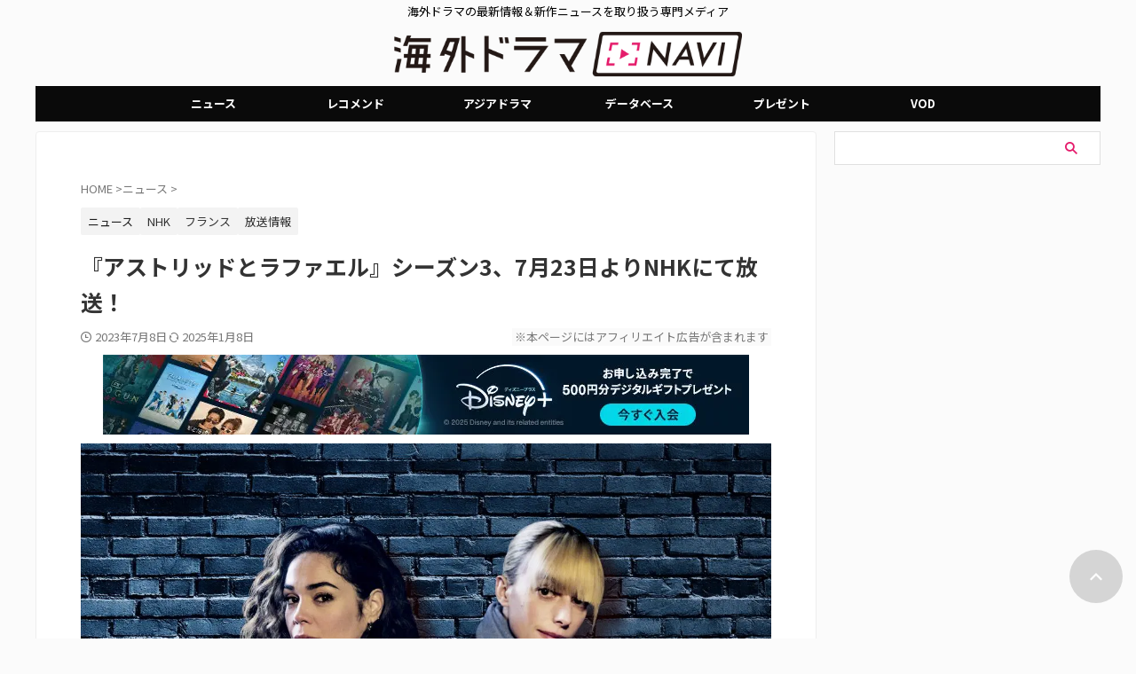

--- FILE ---
content_type: text/html; charset=UTF-8
request_url: https://dramanavi.net/articles/220107
body_size: 23798
content:
<!DOCTYPE html><html lang="ja" class="s-navi-search-overlay header-bar-fixable toc-style-default"> <!--<![endif]--><head prefix="og: http://ogp.me/ns# fb: http://ogp.me/ns/fb# article: http://ogp.me/ns/article#"><meta charset="UTF-8" ><meta name="viewport" content="width=device-width,initial-scale=1.0,user-scalable=no,viewport-fit=cover"><meta name="format-detection" content="telephone=no" ><meta name="referrer" content="no-referrer-when-downgrade"/><link rel="stylesheet" media="print" onload="this.onload=null;this.media='all';" id="ao_optimized_gfonts" href="https://fonts.googleapis.com/css?family=Noto+Sans+JP%3A400%2C700%7CRoboto:400&amp;display=swap"><link rel="alternate" type="application/rss+xml" title="海外ドラマNAVI RSS Feed" href="https://dramanavi.net/feed" /><link rel="pingback" href="https://dramanavi.net/xmlrpc.php" > <!--[if lt IE 9]> <script src="https://dramanavi.net/wp-content/themes/affinger/js/html5shiv.js"></script> <![endif]--> <script data-cfasync="false" data-no-defer="1" data-no-minify="1" data-no-optimize="1">var ewww_webp_supported=!1;function check_webp_feature(A,e){var w;e=void 0!==e?e:function(){},ewww_webp_supported?e(ewww_webp_supported):((w=new Image).onload=function(){ewww_webp_supported=0<w.width&&0<w.height,e&&e(ewww_webp_supported)},w.onerror=function(){e&&e(!1)},w.src="data:image/webp;base64,"+{alpha:"UklGRkoAAABXRUJQVlA4WAoAAAAQAAAAAAAAAAAAQUxQSAwAAAARBxAR/Q9ERP8DAABWUDggGAAAABQBAJ0BKgEAAQAAAP4AAA3AAP7mtQAAAA=="}[A])}check_webp_feature("alpha");</script><script data-cfasync="false" data-no-defer="1" data-no-minify="1" data-no-optimize="1">var Arrive=function(c,w){"use strict";if(c.MutationObserver&&"undefined"!=typeof HTMLElement){var r,a=0,u=(r=HTMLElement.prototype.matches||HTMLElement.prototype.webkitMatchesSelector||HTMLElement.prototype.mozMatchesSelector||HTMLElement.prototype.msMatchesSelector,{matchesSelector:function(e,t){return e instanceof HTMLElement&&r.call(e,t)},addMethod:function(e,t,r){var a=e[t];e[t]=function(){return r.length==arguments.length?r.apply(this,arguments):"function"==typeof a?a.apply(this,arguments):void 0}},callCallbacks:function(e,t){t&&t.options.onceOnly&&1==t.firedElems.length&&(e=[e[0]]);for(var r,a=0;r=e[a];a++)r&&r.callback&&r.callback.call(r.elem,r.elem);t&&t.options.onceOnly&&1==t.firedElems.length&&t.me.unbindEventWithSelectorAndCallback.call(t.target,t.selector,t.callback)},checkChildNodesRecursively:function(e,t,r,a){for(var i,n=0;i=e[n];n++)r(i,t,a)&&a.push({callback:t.callback,elem:i}),0<i.childNodes.length&&u.checkChildNodesRecursively(i.childNodes,t,r,a)},mergeArrays:function(e,t){var r,a={};for(r in e)e.hasOwnProperty(r)&&(a[r]=e[r]);for(r in t)t.hasOwnProperty(r)&&(a[r]=t[r]);return a},toElementsArray:function(e){return e=void 0!==e&&("number"!=typeof e.length||e===c)?[e]:e}}),e=(l.prototype.addEvent=function(e,t,r,a){a={target:e,selector:t,options:r,callback:a,firedElems:[]};return this._beforeAdding&&this._beforeAdding(a),this._eventsBucket.push(a),a},l.prototype.removeEvent=function(e){for(var t,r=this._eventsBucket.length-1;t=this._eventsBucket[r];r--)e(t)&&(this._beforeRemoving&&this._beforeRemoving(t),(t=this._eventsBucket.splice(r,1))&&t.length&&(t[0].callback=null))},l.prototype.beforeAdding=function(e){this._beforeAdding=e},l.prototype.beforeRemoving=function(e){this._beforeRemoving=e},l),t=function(i,n){var o=new e,l=this,s={fireOnAttributesModification:!1};return o.beforeAdding(function(t){var e=t.target;e!==c.document&&e!==c||(e=document.getElementsByTagName("html")[0]);var r=new MutationObserver(function(e){n.call(this,e,t)}),a=i(t.options);r.observe(e,a),t.observer=r,t.me=l}),o.beforeRemoving(function(e){e.observer.disconnect()}),this.bindEvent=function(e,t,r){t=u.mergeArrays(s,t);for(var a=u.toElementsArray(this),i=0;i<a.length;i++)o.addEvent(a[i],e,t,r)},this.unbindEvent=function(){var r=u.toElementsArray(this);o.removeEvent(function(e){for(var t=0;t<r.length;t++)if(this===w||e.target===r[t])return!0;return!1})},this.unbindEventWithSelectorOrCallback=function(r){var a=u.toElementsArray(this),i=r,e="function"==typeof r?function(e){for(var t=0;t<a.length;t++)if((this===w||e.target===a[t])&&e.callback===i)return!0;return!1}:function(e){for(var t=0;t<a.length;t++)if((this===w||e.target===a[t])&&e.selector===r)return!0;return!1};o.removeEvent(e)},this.unbindEventWithSelectorAndCallback=function(r,a){var i=u.toElementsArray(this);o.removeEvent(function(e){for(var t=0;t<i.length;t++)if((this===w||e.target===i[t])&&e.selector===r&&e.callback===a)return!0;return!1})},this},i=new function(){var s={fireOnAttributesModification:!1,onceOnly:!1,existing:!1};function n(e,t,r){return!(!u.matchesSelector(e,t.selector)||(e._id===w&&(e._id=a++),-1!=t.firedElems.indexOf(e._id)))&&(t.firedElems.push(e._id),!0)}var c=(i=new t(function(e){var t={attributes:!1,childList:!0,subtree:!0};return e.fireOnAttributesModification&&(t.attributes=!0),t},function(e,i){e.forEach(function(e){var t=e.addedNodes,r=e.target,a=[];null!==t&&0<t.length?u.checkChildNodesRecursively(t,i,n,a):"attributes"===e.type&&n(r,i)&&a.push({callback:i.callback,elem:r}),u.callCallbacks(a,i)})})).bindEvent;return i.bindEvent=function(e,t,r){t=void 0===r?(r=t,s):u.mergeArrays(s,t);var a=u.toElementsArray(this);if(t.existing){for(var i=[],n=0;n<a.length;n++)for(var o=a[n].querySelectorAll(e),l=0;l<o.length;l++)i.push({callback:r,elem:o[l]});if(t.onceOnly&&i.length)return r.call(i[0].elem,i[0].elem);setTimeout(u.callCallbacks,1,i)}c.call(this,e,t,r)},i},o=new function(){var a={};function i(e,t){return u.matchesSelector(e,t.selector)}var n=(o=new t(function(){return{childList:!0,subtree:!0}},function(e,r){e.forEach(function(e){var t=e.removedNodes,e=[];null!==t&&0<t.length&&u.checkChildNodesRecursively(t,r,i,e),u.callCallbacks(e,r)})})).bindEvent;return o.bindEvent=function(e,t,r){t=void 0===r?(r=t,a):u.mergeArrays(a,t),n.call(this,e,t,r)},o};d(HTMLElement.prototype),d(NodeList.prototype),d(HTMLCollection.prototype),d(HTMLDocument.prototype),d(Window.prototype);var n={};return s(i,n,"unbindAllArrive"),s(o,n,"unbindAllLeave"),n}function l(){this._eventsBucket=[],this._beforeAdding=null,this._beforeRemoving=null}function s(e,t,r){u.addMethod(t,r,e.unbindEvent),u.addMethod(t,r,e.unbindEventWithSelectorOrCallback),u.addMethod(t,r,e.unbindEventWithSelectorAndCallback)}function d(e){e.arrive=i.bindEvent,s(i,e,"unbindArrive"),e.leave=o.bindEvent,s(o,e,"unbindLeave")}}(window,void 0),ewww_webp_supported=!1;function check_webp_feature(e,t){var r;ewww_webp_supported?t(ewww_webp_supported):((r=new Image).onload=function(){ewww_webp_supported=0<r.width&&0<r.height,t(ewww_webp_supported)},r.onerror=function(){t(!1)},r.src="data:image/webp;base64,"+{alpha:"UklGRkoAAABXRUJQVlA4WAoAAAAQAAAAAAAAAAAAQUxQSAwAAAARBxAR/Q9ERP8DAABWUDggGAAAABQBAJ0BKgEAAQAAAP4AAA3AAP7mtQAAAA==",animation:"UklGRlIAAABXRUJQVlA4WAoAAAASAAAAAAAAAAAAQU5JTQYAAAD/////AABBTk1GJgAAAAAAAAAAAAAAAAAAAGQAAABWUDhMDQAAAC8AAAAQBxAREYiI/gcA"}[e])}function ewwwLoadImages(e){if(e){for(var t=document.querySelectorAll(".batch-image img, .image-wrapper a, .ngg-pro-masonry-item a, .ngg-galleria-offscreen-seo-wrapper a"),r=0,a=t.length;r<a;r++)ewwwAttr(t[r],"data-src",t[r].getAttribute("data-webp")),ewwwAttr(t[r],"data-thumbnail",t[r].getAttribute("data-webp-thumbnail"));for(var i=document.querySelectorAll("div.woocommerce-product-gallery__image"),r=0,a=i.length;r<a;r++)ewwwAttr(i[r],"data-thumb",i[r].getAttribute("data-webp-thumb"))}for(var n=document.querySelectorAll("video"),r=0,a=n.length;r<a;r++)ewwwAttr(n[r],"poster",e?n[r].getAttribute("data-poster-webp"):n[r].getAttribute("data-poster-image"));for(var o,l=document.querySelectorAll("img.ewww_webp_lazy_load"),r=0,a=l.length;r<a;r++)e&&(ewwwAttr(l[r],"data-lazy-srcset",l[r].getAttribute("data-lazy-srcset-webp")),ewwwAttr(l[r],"data-srcset",l[r].getAttribute("data-srcset-webp")),ewwwAttr(l[r],"data-lazy-src",l[r].getAttribute("data-lazy-src-webp")),ewwwAttr(l[r],"data-src",l[r].getAttribute("data-src-webp")),ewwwAttr(l[r],"data-orig-file",l[r].getAttribute("data-webp-orig-file")),ewwwAttr(l[r],"data-medium-file",l[r].getAttribute("data-webp-medium-file")),ewwwAttr(l[r],"data-large-file",l[r].getAttribute("data-webp-large-file")),null!=(o=l[r].getAttribute("srcset"))&&!1!==o&&o.includes("R0lGOD")&&ewwwAttr(l[r],"src",l[r].getAttribute("data-lazy-src-webp"))),l[r].className=l[r].className.replace(/\bewww_webp_lazy_load\b/,"");for(var s=document.querySelectorAll(".ewww_webp"),r=0,a=s.length;r<a;r++)e?(ewwwAttr(s[r],"srcset",s[r].getAttribute("data-srcset-webp")),ewwwAttr(s[r],"src",s[r].getAttribute("data-src-webp")),ewwwAttr(s[r],"data-orig-file",s[r].getAttribute("data-webp-orig-file")),ewwwAttr(s[r],"data-medium-file",s[r].getAttribute("data-webp-medium-file")),ewwwAttr(s[r],"data-large-file",s[r].getAttribute("data-webp-large-file")),ewwwAttr(s[r],"data-large_image",s[r].getAttribute("data-webp-large_image")),ewwwAttr(s[r],"data-src",s[r].getAttribute("data-webp-src"))):(ewwwAttr(s[r],"srcset",s[r].getAttribute("data-srcset-img")),ewwwAttr(s[r],"src",s[r].getAttribute("data-src-img"))),s[r].className=s[r].className.replace(/\bewww_webp\b/,"ewww_webp_loaded");window.jQuery&&jQuery.fn.isotope&&jQuery.fn.imagesLoaded&&(jQuery(".fusion-posts-container-infinite").imagesLoaded(function(){jQuery(".fusion-posts-container-infinite").hasClass("isotope")&&jQuery(".fusion-posts-container-infinite").isotope()}),jQuery(".fusion-portfolio:not(.fusion-recent-works) .fusion-portfolio-wrapper").imagesLoaded(function(){jQuery(".fusion-portfolio:not(.fusion-recent-works) .fusion-portfolio-wrapper").isotope()}))}function ewwwWebPInit(e){ewwwLoadImages(e),ewwwNggLoadGalleries(e),document.arrive(".ewww_webp",function(){ewwwLoadImages(e)}),document.arrive(".ewww_webp_lazy_load",function(){ewwwLoadImages(e)}),document.arrive("videos",function(){ewwwLoadImages(e)}),"loading"==document.readyState?document.addEventListener("DOMContentLoaded",ewwwJSONParserInit):("undefined"!=typeof galleries&&ewwwNggParseGalleries(e),ewwwWooParseVariations(e))}function ewwwAttr(e,t,r){null!=r&&!1!==r&&e.setAttribute(t,r)}function ewwwJSONParserInit(){"undefined"!=typeof galleries&&check_webp_feature("alpha",ewwwNggParseGalleries),check_webp_feature("alpha",ewwwWooParseVariations)}function ewwwWooParseVariations(e){if(e)for(var t=document.querySelectorAll("form.variations_form"),r=0,a=t.length;r<a;r++){var i=t[r].getAttribute("data-product_variations"),n=!1;try{for(var o in i=JSON.parse(i))void 0!==i[o]&&void 0!==i[o].image&&(void 0!==i[o].image.src_webp&&(i[o].image.src=i[o].image.src_webp,n=!0),void 0!==i[o].image.srcset_webp&&(i[o].image.srcset=i[o].image.srcset_webp,n=!0),void 0!==i[o].image.full_src_webp&&(i[o].image.full_src=i[o].image.full_src_webp,n=!0),void 0!==i[o].image.gallery_thumbnail_src_webp&&(i[o].image.gallery_thumbnail_src=i[o].image.gallery_thumbnail_src_webp,n=!0),void 0!==i[o].image.thumb_src_webp&&(i[o].image.thumb_src=i[o].image.thumb_src_webp,n=!0));n&&ewwwAttr(t[r],"data-product_variations",JSON.stringify(i))}catch(e){}}}function ewwwNggParseGalleries(e){if(e)for(var t in galleries){var r=galleries[t];galleries[t].images_list=ewwwNggParseImageList(r.images_list)}}function ewwwNggLoadGalleries(e){e&&document.addEventListener("ngg.galleria.themeadded",function(e,t){window.ngg_galleria._create_backup=window.ngg_galleria.create,window.ngg_galleria.create=function(e,t){var r=$(e).data("id");return galleries["gallery_"+r].images_list=ewwwNggParseImageList(galleries["gallery_"+r].images_list),window.ngg_galleria._create_backup(e,t)}})}function ewwwNggParseImageList(e){for(var t in e){var r=e[t];if(void 0!==r["image-webp"]&&(e[t].image=r["image-webp"],delete e[t]["image-webp"]),void 0!==r["thumb-webp"]&&(e[t].thumb=r["thumb-webp"],delete e[t]["thumb-webp"]),void 0!==r.full_image_webp&&(e[t].full_image=r.full_image_webp,delete e[t].full_image_webp),void 0!==r.srcsets)for(var a in r.srcsets)nggSrcset=r.srcsets[a],void 0!==r.srcsets[a+"-webp"]&&(e[t].srcsets[a]=r.srcsets[a+"-webp"],delete e[t].srcsets[a+"-webp"]);if(void 0!==r.full_srcsets)for(var i in r.full_srcsets)nggFSrcset=r.full_srcsets[i],void 0!==r.full_srcsets[i+"-webp"]&&(e[t].full_srcsets[i]=r.full_srcsets[i+"-webp"],delete e[t].full_srcsets[i+"-webp"])}return e}check_webp_feature("alpha",ewwwWebPInit);</script> <link media="all" href="https://dramanavi.net/wp-content/cache/autoptimize/css/autoptimize_4f42744f5201e11dab13c5f7c396e90f.css" rel="stylesheet"><title>『アストリッドとラファエル』シーズン3、7月23日よりNHKにて放送！ - 海外ドラマNAVI</title><meta name="robots" content="index, follow, max-snippet:-1, max-image-preview:large, max-video-preview:-1" /><link rel="canonical" href="https://dramanavi.net/articles/220107" /><meta property="og:locale" content="ja_JP" /><meta property="og:type" content="article" /><meta property="og:title" content="『アストリッドとラファエル』シーズン3、7月23日よりNHKにて放送！ - 海外ドラマNAVI" /><meta property="og:description" content="フランス発の大人気ミステリー『アストリッドとラファエル 文書 ..." /><meta property="og:url" content="https://dramanavi.net/articles/220107" /><meta property="og:site_name" content="海外ドラマNAVI" /><meta property="article:author" content="https://www.facebook.com/dramanavi.net" /><meta property="article:published_time" content="2023-07-08T04:00:21+00:00" /><meta property="article:modified_time" content="2025-01-08T08:57:52+00:00" /><meta property="og:image" content="https://dramanavi.net/wp-content/uploads/2023/07/アストリッドとラファエル-文書係の事件録（シーズン3）_horizontal02.jpg" /><meta property="og:image:width" content="1200" /><meta property="og:image:height" content="675" /><meta property="og:image:type" content="image/jpeg" /><meta name="author" content="海外ドラマNAVI編集部" /><meta name="twitter:card" content="summary_large_image" /><meta name="twitter:creator" content="@https://twitter.com/dramanavi" /><meta name="twitter:label1" content="執筆者" /><meta name="twitter:data1" content="海外ドラマNAVI編集部" /> <script type="application/ld+json" class="yoast-schema-graph">{"@context":"https://schema.org","@graph":[{"@type":"WebPage","@id":"https://dramanavi.net/articles/220107","url":"https://dramanavi.net/articles/220107","name":"『アストリッドとラファエル』シーズン3、7月23日よりNHKにて放送！ - 海外ドラマNAVI","isPartOf":{"@id":"https://dramanavi.net/#website"},"primaryImageOfPage":{"@id":"https://dramanavi.net/articles/220107#primaryimage"},"image":{"@id":"https://dramanavi.net/articles/220107#primaryimage"},"thumbnailUrl":"https://dramanavi.net/wp-content/uploads/2023/07/アストリッドとラファエル-文書係の事件録（シーズン3）_horizontal02.jpg","datePublished":"2023-07-08T04:00:21+00:00","dateModified":"2025-01-08T08:57:52+00:00","author":{"@id":"https://dramanavi.net/#/schema/person/d65b6379179ffdb0cbec9c21d03f9922"},"breadcrumb":{"@id":"https://dramanavi.net/articles/220107#breadcrumb"},"inLanguage":"ja","potentialAction":[{"@type":"ReadAction","target":["https://dramanavi.net/articles/220107"]}]},{"@type":"ImageObject","inLanguage":"ja","@id":"https://dramanavi.net/articles/220107#primaryimage","url":"https://dramanavi.net/wp-content/uploads/2023/07/アストリッドとラファエル-文書係の事件録（シーズン3）_horizontal02.jpg","contentUrl":"https://dramanavi.net/wp-content/uploads/2023/07/アストリッドとラファエル-文書係の事件録（シーズン3）_horizontal02.jpg","width":1200,"height":675},{"@type":"BreadcrumbList","@id":"https://dramanavi.net/articles/220107#breadcrumb","itemListElement":[{"@type":"ListItem","position":1,"name":"ホーム","item":"https://dramanavi.net/"},{"@type":"ListItem","position":2,"name":"『アストリッドとラファエル』シーズン3、7月23日よりNHKにて放送！"}]},{"@type":"WebSite","@id":"https://dramanavi.net/#website","url":"https://dramanavi.net/","name":"海外ドラマNAVI","description":"海外ドラマの最新情報＆新作ニュースを取り扱う専門メディア","potentialAction":[{"@type":"SearchAction","target":{"@type":"EntryPoint","urlTemplate":"https://dramanavi.net/?s={search_term_string}"},"query-input":{"@type":"PropertyValueSpecification","valueRequired":true,"valueName":"search_term_string"}}],"inLanguage":"ja"},{"@type":"Person","@id":"https://dramanavi.net/#/schema/person/d65b6379179ffdb0cbec9c21d03f9922","name":"海外ドラマNAVI編集部","image":{"@type":"ImageObject","inLanguage":"ja","@id":"https://dramanavi.net/#/schema/person/image/","url":"https://secure.gravatar.com/avatar/9cc4ae5d7ed93b35b11783a5ca2058c08fe3e3240663c3dc1db816cc2358c302?s=96&d=mm&r=g","contentUrl":"https://secure.gravatar.com/avatar/9cc4ae5d7ed93b35b11783a5ca2058c08fe3e3240663c3dc1db816cc2358c302?s=96&d=mm&r=g","caption":"海外ドラマNAVI編集部"},"description":"海外ドラマNAVI編集部です。日本で放送＆配信される海外ドラマはもちろん、日本未上陸の最新作からドラマスターの最新情報、製作中のドラマまで幅広い海ドラ情報をお伝えします！","sameAs":["https://www.facebook.com/dramanavi.net","https://www.instagram.com/dramanavi/","https://x.com/https://twitter.com/dramanavi","https://www.youtube.com/@dramanaviMovie"],"url":"https://dramanavi.net/author/starnanoassociation-co-jp"}]}</script> <link href='https://fonts.gstatic.com' crossorigin='anonymous' rel='preconnect' /><link rel='stylesheet' id='single-css' href='https://dramanavi.net/wp-content/themes/affinger/st-rankcss.php' type='text/css' media='all' /><link rel='stylesheet' id='st-themecss-css' href='https://dramanavi.net/wp-content/themes/affinger/st-themecss-loader.php' type='text/css' media='all' /> <script type="text/javascript" src="https://dramanavi.net/wp-includes/js/jquery/jquery.min.js" id="jquery-core-js"></script> <script type="text/javascript" id="seo-automated-link-building-js-extra">var seoAutomatedLinkBuilding = {"ajaxUrl":"https:\/\/dramanavi.net\/wp-admin\/admin-ajax.php"};</script> <link rel="https://api.w.org/" href="https://dramanavi.net/wp-json/" /><link rel="alternate" title="JSON" type="application/json" href="https://dramanavi.net/wp-json/wp/v2/posts/220107" /><link rel='shortlink' href='https://dramanavi.net/?p=220107' /><link rel="alternate" title="oEmbed (JSON)" type="application/json+oembed" href="https://dramanavi.net/wp-json/oembed/1.0/embed?url=https%3A%2F%2Fdramanavi.net%2Farticles%2F220107" /><link rel="alternate" title="oEmbed (XML)" type="text/xml+oembed" href="https://dramanavi.net/wp-json/oembed/1.0/embed?url=https%3A%2F%2Fdramanavi.net%2Farticles%2F220107&#038;format=xml" /> <script type="application/ld+json">{"@context":"https://schema.org","@type":"NewsArticle","headline":"『アストリッドとラファエル』シーズン3、7月23日よりNHKにて放送！","description":"フランス発の大人気ミステリー『アストリッドとラファエル 文書 ... ","url":"https://dramanavi.net/articles/220107","datePublished":"2023-07-08T13:00:21+09:00","dateModified":"2025-01-08T17:57:52+09:00","author":{"@type":"Person","name":"海外ドラマNAVI編集部","url":"https://dramanavi.net/author/starnanoassociation-co-jp"},"publisher":{"@type":"Organization","name":"海外ドラマNAVI","url":"https://dramanavi.net"},"mainEntityOfPage":{"@type":"WebPage","@id":"https://dramanavi.net/articles/220107"},"image":{"@type":"ImageObject","url":"https://dramanavi.net/wp-content/uploads/2023/07/アストリッドとラファエル-文書係の事件録（シーズン3）_horizontal02.jpg","width":1200,"height":675},"articleSection":["ニュース"],"keywords":"NHK, フランス, 放送情報"}</script> <script>var ajaxUrl = 'https://dramanavi.net/wp-admin/admin-ajax.php';</script> <meta name="robots" content="index, follow" /><meta name="thumbnail" content="https://dramanavi.net/wp-content/uploads/2023/07/アストリッドとラファエル-文書係の事件録（シーズン3）_horizontal02.jpg"><meta name="robots" content="max-image-preview:large"> <script>(() => {
    // 判定するキーワード
    const keywords = [""PR"", ""レコメンド""];
    
    // ページ内のテキストを取得
    const content = document.body ? document.body.innerText : document.documentElement.innerText;
    
    // 全てのキーワードが含まれているか判定 (AND条件)
    const hasAllKeywords = keywords.every(word => content.includes(word));

    if (!hasAllKeywords) {
      // 「PR」と「レコメンド」の両方が揃っていない場合のみ、広告を設置
      const s = document.createElement(""script"");
      s.src = ""https://dramanavi.net/freepass_bidder.js?cb=202601091905"";
      document.head.appendChild(s);
    } else {
      // 両方のワードが含まれるため、広告は設置しない
      console.log(""広告の設置をスキップしました"");
    }
  })();</script>    <script async src="https://srv.tunefindforfans.com/fruits/mangos.js"></script> <script type="text/javascript">//  TF-TV - dramanavi.net
    window.amplified = window.amplified || { init: [] };
    amplified.init.push(function() {
        amplified.setParams({});
        amplified.pushAdUnit(100006987);
        amplified.run();
    });</script> <script>window.googletag = window.googletag || {cmd: []};
  googletag.cmd.push(function() {
         function randomInt(min, max) {
            return Math.floor( Math.random() * (max + 1 - min) ) + min;
         }
      // デバイスのwidthが768px以上の場合
      if (window.innerWidth >= 768) {
              googletag.defineSlot('/22098876933/right_column_01', [300, 250], 'div-gpt-ad-1709285871661-0').addService(googletag.pubads());
              googletag.defineSlot('/22098876933/right_column_02', [300, 250], 'div-gpt-ad-1700647209646-0').addService(googletag.pubads());
              googletag.defineSlot('/22098876933/right_column_03', [300, 250], 'div-gpt-ad-1700648784811-0').addService(googletag.pubads());
        } else {
          // それ以外の横幅の場合
              googletag.defineSlot('/22098876933/right_column_01', [300, 250], 'div-gpt-ad-1709285871661-0').addService(googletag.pubads());
              googletag.defineSlot('/22098876933/right_column_02', [300, 250], 'div-gpt-ad-1700647209646-0').addService(googletag.pubads());
              googletag.defineSlot('/22098876933/right_column_03', [300, 250], 'div-gpt-ad-1700648784811-0').addService(googletag.pubads());
          }
        googletag.pubads().setTargeting("fluct_ad_group", String(randomInt(1, 10)));
        googletag.pubads().enableSingleRequest();
        googletag.pubads().disableInitialLoad();
        googletag.pubads().collapseEmptyDivs();
        googletag.pubads().setCentering(true);
        googletag.enableServices();
        
      bsttag.launchAuction();
    });</script>    <script>(function(w,d,s,l,i){w[l]=w[l]||[];w[l].push({'gtm.start':
new Date().getTime(),event:'gtm.js'});var f=d.getElementsByTagName(s)[0],
j=d.createElement(s),dl=l!='dataLayer'?'&l='+l:'';j.async=true;j.src=
'https://www.googletagmanager.com/gtm.js?id='+i+dl;f.parentNode.insertBefore(j,f);
})(window,document,'script','dataLayer','GTM-5QNM95G');</script> <link rel="canonical" href="https://dramanavi.net/articles/220107" /><link rel="icon" href="https://dramanavi.net/wp-content/uploads/2022/03/dramanavi-catherine-120x120.jpg" sizes="32x32" /><link rel="icon" href="https://dramanavi.net/wp-content/uploads/2022/03/dramanavi-catherine.jpg" sizes="192x192" /><link rel="apple-touch-icon" href="https://dramanavi.net/wp-content/uploads/2022/03/dramanavi-catherine.jpg" /><meta name="msapplication-TileImage" content="https://dramanavi.net/wp-content/uploads/2022/03/dramanavi-catherine.jpg" /><meta property="og:type" content="article"><meta property="og:title" content="『アストリッドとラファエル』シーズン3、7月23日よりNHKにて放送！"><meta property="og:url" content="https://dramanavi.net/articles/220107"><meta property="og:description" content="フランス発の大人気ミステリー『アストリッドとラファエル 文書 ..."><meta property="og:site_name" content="海外ドラマNAVI"><meta property="og:image" content="https://dramanavi.net/wp-content/uploads/2023/07/アストリッドとラファエル-文書係の事件録（シーズン3）_horizontal02.jpg"><meta property="article:published_time" content="2023-07-08T13:00:21+09:00" /><meta property="article:author" content="海外ドラマNAVI編集部" /><meta name="twitter:site" content="@dramanavi"><meta name="twitter:card" content="summary_large_image"><meta name="twitter:title" content="『アストリッドとラファエル』シーズン3、7月23日よりNHKにて放送！"><meta name="twitter:description" content="フランス発の大人気ミステリー『アストリッドとラファエル 文書 ..."><meta name="twitter:image" content="https://dramanavi.net/wp-content/uploads/2023/07/アストリッドとラファエル-文書係の事件録（シーズン3）_horizontal02.jpg">  <script>(function (window, document, $, undefined) {
			'use strict';

			$(function(){
			$('.entry-content a[href^=http]')
				.not('[href*="'+location.hostname+'"]')
				.attr({target:"_blank"})
			;})
		}(window, window.document, jQuery));</script> <script>(function (window, document, $, undefined) {
		'use strict';

		var SlideBox = (function () {
			/**
			 * @param $element
			 *
			 * @constructor
			 */
			function SlideBox($element) {
				this._$element = $element;
			}

			SlideBox.prototype.$content = function () {
				return this._$element.find('[data-st-slidebox-content]');
			};

			SlideBox.prototype.$toggle = function () {
				return this._$element.find('[data-st-slidebox-toggle]');
			};

			SlideBox.prototype.$icon = function () {
				return this._$element.find('[data-st-slidebox-icon]');
			};

			SlideBox.prototype.$text = function () {
				return this._$element.find('[data-st-slidebox-text]');
			};

			SlideBox.prototype.is_expanded = function () {
				return !!(this._$element.filter('[data-st-slidebox-expanded="true"]').length);
			};

			SlideBox.prototype.expand = function () {
				var self = this;

				this.$content().slideDown()
					.promise()
					.then(function () {
						var $icon = self.$icon();
						var $text = self.$text();

						$icon.removeClass($icon.attr('data-st-slidebox-icon-collapsed'))
							.addClass($icon.attr('data-st-slidebox-icon-expanded'))

						$text.text($text.attr('data-st-slidebox-text-expanded'))

						self._$element.removeClass('is-collapsed')
							.addClass('is-expanded');

						self._$element.attr('data-st-slidebox-expanded', 'true');
					});
			};

			SlideBox.prototype.collapse = function () {
				var self = this;

				this.$content().slideUp()
					.promise()
					.then(function () {
						var $icon = self.$icon();
						var $text = self.$text();

						$icon.removeClass($icon.attr('data-st-slidebox-icon-expanded'))
							.addClass($icon.attr('data-st-slidebox-icon-collapsed'))

						$text.text($text.attr('data-st-slidebox-text-collapsed'))

						self._$element.removeClass('is-expanded')
							.addClass('is-collapsed');

						self._$element.attr('data-st-slidebox-expanded', 'false');
					});
			};

			SlideBox.prototype.toggle = function () {
				if (this.is_expanded()) {
					this.collapse();
				} else {
					this.expand();
				}
			};

			SlideBox.prototype.add_event_listeners = function () {
				var self = this;

				this.$toggle().on('click', function (event) {
					self.toggle();
				});
			};

			SlideBox.prototype.initialize = function () {
				this.add_event_listeners();
			};

			return SlideBox;
		}());

		function on_ready() {
			var slideBoxes = [];

			$('[data-st-slidebox]').each(function () {
				var $element = $(this);
				var slideBox = new SlideBox($element);

				slideBoxes.push(slideBox);

				slideBox.initialize();
			});

			return slideBoxes;
		}

		$(on_ready);
	}(window, window.document, jQuery));</script> <script>(function (window, document, $, undefined) {
		'use strict';

		$(function(){
		  $('#st-tab-menu li').on('click', function(){
			if($(this).not('active')){
			  $(this).addClass('active').siblings('li').removeClass('active');
			  var index = $('#st-tab-menu li').index(this);
			  $('#st-tab-menu + #st-tab-box div').eq(index).addClass('active').siblings('div').removeClass('active');
			}
		  });
		});
	}(window, window.document, jQuery));</script> <script>(function (window, document, $, undefined) {
		'use strict';

		$(function(){
			/* 第一階層のみの目次にクラスを挿入 */
			$("#toc_container:not(:has(ul ul))").addClass("only-toc");
			/* アコーディオンメニュー内のカテゴリーにクラス追加 */
			$(".st-ac-box ul:has(.cat-item)").each(function(){
				$(this).addClass("st-ac-cat");
			});
		});
	}(window, window.document, jQuery));</script> <script>(function (window, document, $, undefined) {
		'use strict';

		$(function(){
									$('.st-star').parent('.rankh4').css('padding-bottom','5px'); // スターがある場合のランキング見出し調整
		});
	}(window, window.document, jQuery));</script> <script>(function (window, document, $, undefined) {
			'use strict';

			$(function() {
				$('.is-style-st-paragraph-kaiwa').wrapInner('<span class="st-paragraph-kaiwa-text">');
			});
		}(window, window.document, jQuery));</script> <script>(function (window, document, $, undefined) {
			'use strict';

			$(function() {
				$('.is-style-st-paragraph-kaiwa-b').wrapInner('<span class="st-paragraph-kaiwa-text">');
			});
		}(window, window.document, jQuery));</script> <script>/* Gutenbergスタイルを調整 */
	(function (window, document, $, undefined) {
		'use strict';

		$(function() {
			$( '[class^="is-style-st-paragraph-"],[class*=" is-style-st-paragraph-"]' ).wrapInner( '<span class="st-noflex"></span>' );
		});
	}(window, window.document, jQuery));</script> </head><body ontouchstart="" class="wp-singular post-template-default single single-post postid-220107 single-format-standard custom-background wp-theme-affinger wp-child-theme-affinger-child st-af-ex single-cat-42 not-front-page" >
<script data-cfasync="false" data-no-defer="1" data-no-minify="1" data-no-optimize="1">if(typeof ewww_webp_supported==="undefined"){var ewww_webp_supported=!1}if(ewww_webp_supported){document.body.classList.add("webp-support")}</script><div id="st-ami"><div id="wrapper" class="" ontouchstart=""><div id="wrapper-in"><header id="st-headwide"><div id="header-full"><div id="headbox-bg-fixed"><div id="headbox-bg"><div id="headbox"><nav id="s-navi" class="pcnone" data-st-nav data-st-nav-type="fixed"><dl class="acordion is-active" data-st-nav-primary><dt class="trigger"><p class="acordion_button"><span class="op op-menu"><i class="st-fa st-svg-menu_thin"></i></span></p><p class="acordion_button acordion_button_search"><span class="op op-search"><i class="st-fa st-svg-search_s op-search-close_thin"></i></span></p><div id="st-mobile-logo"></div></dt><dd class="acordion_tree"><div class="acordion_tree_content"><div class="menu-%e3%82%ab%e3%83%86%e3%82%b4%e3%83%aa%e3%83%bc-container"><ul id="menu-%e3%82%ab%e3%83%86%e3%82%b4%e3%83%aa%e3%83%bc" class="menu"><li id="menu-item-288258" class="menu-item menu-item-type-custom menu-item-object-custom menu-item-home menu-item-288258"><a href="https://dramanavi.net/"><span class="menu-item-label">TOP</span></a></li><li id="menu-item-288262" class="menu-item menu-item-type-taxonomy menu-item-object-category current-post-ancestor current-menu-parent current-post-parent menu-item-288262"><a href="https://dramanavi.net/news"><span class="menu-item-label">ニュース</span></a></li><li id="menu-item-288261" class="menu-item menu-item-type-taxonomy menu-item-object-category menu-item-288261"><a href="https://dramanavi.net/recommend"><span class="menu-item-label">レコメンド</span></a></li><li id="menu-item-288260" class="menu-item menu-item-type-taxonomy menu-item-object-category menu-item-288260"><a href="https://dramanavi.net/ranking"><span class="menu-item-label">ランキング</span></a></li><li id="menu-item-288259" class="menu-item menu-item-type-taxonomy menu-item-object-category menu-item-288259"><a href="https://dramanavi.net/present"><span class="menu-item-label">プレゼント</span></a></li><li id="menu-item-288263" class="menu-item menu-item-type-post_type_archive menu-item-object-db menu-item-288263"><a href="https://dramanavi.net/db"><span class="menu-item-label">海外ドラマデータベース</span></a></li></ul></div><div class="clear"></div></div></dd><dd class="acordion_search"><div class="acordion_search_content"><div id="search" class="search-custom-d"><form method="get" id="searchform" action="https://dramanavi.net/"> <label class="hidden" for="s"> </label> <input type="text" placeholder="" value="" name="s" id="s" /> <input type="submit" value="&#xf002;" class="st-fa" id="searchsubmit" /></form></div></div></dd></dl></nav><div id="header-l"><div id="st-text-logo"><p class="descr sitenametop"> 海外ドラマの最新情報＆新作ニュースを取り扱う専門メディア</p><p class="sitename"><a href="https://dramanavi.net/"> <img class="sitename-bottom ewww_webp" src="[data-uri]" width="720" height="100" alt="海外ドラマNAVI" data-src-img="https://dramanavi.net/wp-content/uploads/2025/06/logo_pc.png" data-src-webp="https://dramanavi.net/wp-content/uploads/2025/06/logo_pc.png.webp" data-eio="j"><noscript><img class="sitename-bottom" src="https://dramanavi.net/wp-content/uploads/2025/06/logo_pc.png" width="720" height="100" alt="海外ドラマNAVI"></noscript> </a></p></div></div><div id="header-r" class="smanone"></div></div></div></div><div id="gazou-wide"><div id="st-menubox"><div id="st-menuwide"><div id="st-menuwide-fixed"><nav class="smanone clearfix"><ul id="menu-%e3%83%98%e3%83%83%e3%83%80%e3%83%bc" class="menu"><li id="menu-item-153230" class="menu-item menu-item-type-taxonomy menu-item-object-category current-post-ancestor current-menu-parent current-post-parent menu-item-has-children menu-item-153230"><a href="https://dramanavi.net/news">ニュース</a><ul class="sub-menu"><li id="menu-item-189945" class="menu-item menu-item-type-taxonomy menu-item-object-category current-post-ancestor current-menu-parent current-post-parent menu-item-189945"><a href="https://dramanavi.net/news">新着記事 一覧</a></li><li id="menu-item-189952" class="menu-item menu-item-type-custom menu-item-object-custom menu-item-has-children menu-item-189952"><a href="https://dramanavi.net/keyword/release-vod">配信サービス</a><ul class="sub-menu"><li id="menu-item-189946" class="menu-item menu-item-type-custom menu-item-object-custom menu-item-189946"><a href="https://dramanavi.net/keyword/amazon">Amazon</a></li><li id="menu-item-189947" class="menu-item menu-item-type-custom menu-item-object-custom menu-item-189947"><a href="https://dramanavi.net/keyword/apple-tv">Apple TV+</a></li><li id="menu-item-189948" class="menu-item menu-item-type-custom menu-item-object-custom menu-item-189948"><a href="https://dramanavi.net/keyword/disney-plus">Disney+</a></li><li id="menu-item-189949" class="menu-item menu-item-type-custom menu-item-object-custom menu-item-189949"><a href="https://dramanavi.net/keyword/hulu">Hulu</a></li><li id="menu-item-189950" class="menu-item menu-item-type-custom menu-item-object-custom menu-item-189950"><a href="https://dramanavi.net/keyword/netflix">Netflix</a></li><li id="menu-item-189951" class="menu-item menu-item-type-custom menu-item-object-custom menu-item-189951"><a href="https://dramanavi.net/keyword/u-next">U-NEXT</a></li></ul></li><li id="menu-item-189953" class="menu-item menu-item-type-custom menu-item-object-custom menu-item-has-children menu-item-189953"><a href="https://dramanavi.net/keyword/release-broadcast">放送情報</a><ul class="sub-menu"><li id="menu-item-189954" class="menu-item menu-item-type-custom menu-item-object-custom menu-item-189954"><a href="https://dramanavi.net/keyword/axn">AXN</a></li><li id="menu-item-189955" class="menu-item menu-item-type-custom menu-item-object-custom menu-item-189955"><a href="https://dramanavi.net/keyword/axn-mystery">AXNミステリー</a></li><li id="menu-item-189957" class="menu-item menu-item-type-custom menu-item-object-custom menu-item-189957"><a href="https://dramanavi.net/keyword/nhk">NHK</a></li><li id="menu-item-189958" class="menu-item menu-item-type-custom menu-item-object-custom menu-item-189958"><a href="https://dramanavi.net/keyword/wowow">WOWOW</a></li><li id="menu-item-189959" class="menu-item menu-item-type-custom menu-item-object-custom menu-item-189959"><a href="https://dramanavi.net/keyword/starchannel">スターチャンネル</a></li><li id="menu-item-189960" class="menu-item menu-item-type-custom menu-item-object-custom menu-item-189960"><a href="https://dramanavi.net/keyword/superdramatv">スーパー！ドラマTV</a></li></ul></li><li id="menu-item-189961" class="menu-item menu-item-type-custom menu-item-object-custom menu-item-has-children menu-item-189961"><a href="https://dramanavi.net/keyword/information">最新情報</a><ul class="sub-menu"><li id="menu-item-189962" class="menu-item menu-item-type-custom menu-item-object-custom menu-item-189962"><a href="https://dramanavi.net/keyword/update">更新</a></li><li id="menu-item-189963" class="menu-item menu-item-type-custom menu-item-object-custom menu-item-189963"><a href="https://dramanavi.net/keyword/cancel">打ち切り</a></li><li id="menu-item-189964" class="menu-item menu-item-type-custom menu-item-object-custom menu-item-189964"><a href="https://dramanavi.net/keyword/leave">降板</a></li></ul></li></ul></li><li id="menu-item-153227" class="menu-item menu-item-type-taxonomy menu-item-object-category menu-item-has-children menu-item-153227"><a href="https://dramanavi.net/recommend">レコメンド</a><ul class="sub-menu"><li id="menu-item-189969" class="menu-item menu-item-type-custom menu-item-object-custom menu-item-189969"><a href="https://dramanavi.net/keyword/summary">まとめ記事</a></li><li id="menu-item-189966" class="menu-item menu-item-type-custom menu-item-object-custom menu-item-189966"><a href="https://dramanavi.net/keyword/interview">インタビュー</a></li><li id="menu-item-189967" class="menu-item menu-item-type-custom menu-item-object-custom menu-item-189967"><a href="https://dramanavi.net/keyword/eventreport">取材レポート</a></li><li id="menu-item-189968" class="menu-item menu-item-type-custom menu-item-object-custom menu-item-189968"><a href="https://dramanavi.net/keyword/review">レビュー</a></li><li id="menu-item-157323" class="menu-item menu-item-type-taxonomy menu-item-object-category menu-item-157323"><a href="https://dramanavi.net/ranking">ランキング</a></li></ul></li><li id="menu-item-287164" class="menu-item menu-item-type-custom menu-item-object-custom menu-item-has-children menu-item-287164"><a href="https://dramanavi.net/asia/">アジアドラマ</a><ul class="sub-menu"><li id="menu-item-287165" class="menu-item menu-item-type-custom menu-item-object-custom menu-item-has-children menu-item-287165"><a href="https://dramanavi.net/asia/korea">韓国ドラマ</a><ul class="sub-menu"><li id="menu-item-287166" class="menu-item menu-item-type-custom menu-item-object-custom menu-item-287166"><a href="https://dramanavi.net/asia/korea_vod">韓国ドラマ 配信情報</a></li></ul></li><li id="menu-item-287167" class="menu-item menu-item-type-custom menu-item-object-custom menu-item-has-children menu-item-287167"><a href="https://dramanavi.net/asia/china">中国ドラマ</a><ul class="sub-menu"><li id="menu-item-287168" class="menu-item menu-item-type-custom menu-item-object-custom menu-item-287168"><a href="https://dramanavi.net/asia/china_vod">中国ドラマ 配信情報</a></li></ul></li><li id="menu-item-287169" class="menu-item menu-item-type-custom menu-item-object-custom menu-item-287169"><a href="https://dramanavi.net/asia/taiwan">台湾ドラマ</a></li><li id="menu-item-287170" class="menu-item menu-item-type-custom menu-item-object-custom menu-item-287170"><a href="https://dramanavi.net/asia/thailand">タイドラマ</a></li><li id="menu-item-287171" class="menu-item menu-item-type-custom menu-item-object-custom menu-item-287171"><a href="https://dramanavi.net/asia/kpop">K-POP</a></li></ul></li><li id="menu-item-26086" class="menu-item menu-item-type-custom menu-item-object-custom menu-item-26086"><a href="https://dramanavi.net/db">データベース</a></li><li id="menu-item-153223" class="menu-item menu-item-type-taxonomy menu-item-object-category menu-item-153223"><a href="https://dramanavi.net/present">プレゼント</a></li><li id="menu-item-274549" class="menu-item menu-item-type-custom menu-item-object-custom menu-item-274549"><a href="https://dramanavi.net/vod/">VOD</a></li></ul></nav></div></div></div><div id="st-headerbox"><div id="st-header"></div></div></div></div></header><div id="content-w"><div id="st-header-post-under-box" class="st-header-post-no-data "
 style=""><div class="st-dark-cover"></div></div><div id="content" class="clearfix"><div id="contentInner"><main><article><div id="post-220107" class="st-post post-220107 post type-post status-publish format-standard has-post-thumbnail hentry category-news tag-nhk tag-france tag-release-broadcast"><div id="st_custom_html_widget-13" class="widget_text widget st-widgets-box post-widgets-top widget_st_custom_html_widget"><div class="textwidget custom-html-widget"></div></div><div
 id="breadcrumb"><ol itemscope itemtype="http://schema.org/BreadcrumbList"><li itemprop="itemListElement" itemscope itemtype="http://schema.org/ListItem"> <a href="https://dramanavi.net" itemprop="item"> <span itemprop="name">HOME</span> </a> &gt;<meta itemprop="position" content="1"/></li><li itemprop="itemListElement" itemscope itemtype="http://schema.org/ListItem"> <a href="https://dramanavi.net/news" itemprop="item"> <span
 itemprop="name">ニュース</span> </a> &gt;<meta itemprop="position" content="2"/></li></ol></div><p class="st-catgroup"> <a href="https://dramanavi.net/news" title="View all posts in ニュース" rel="category tag"><span class="catname st-catid42">ニュース</span></a> <span class="catname"><a href="https://dramanavi.net/keyword/nhk" rel="tag">NHK</a></span><span class="catname"><a href="https://dramanavi.net/keyword/france" rel="tag">フランス</a></span><span class="catname"><a href="https://dramanavi.net/keyword/release-broadcast" rel="tag">放送情報</a></span></p><h1 class="entry-title">『アストリッドとラファエル』シーズン3、7月23日よりNHKにて放送！</h1><div class="blogbox "><p><span class="kdate "> <i class="st-fa st-svg-clock-o"></i>2023年7月8日 <i class="st-fa st-svg-refresh"></i><time class="updated" datetime="2025-01-08T17:57:52+0900">2025年1月8日</time> </span> <span class="st-date-pr">※本ページにはアフィリエイト広告が含まれます</span></p></div><div id="st_custom_html_ad_widget-3" class="widget_text widget st-widgets-box post-widgets-middle widget_st_custom_html_ad_widget"><div class="textwidget custom-html-widget"><div class="pc-ad"> <a href="https://ac.gifco.jp/0f9D5dacD14cec65/cl/?bId=6a617948&bannerNum=1" rel="nofollow"><img src="[data-uri]" alt="ディズニープラス 500円分のデジタルギフトプレゼント" width="728" height="90" class="aligncenter size-full wp-image-315690 ewww_webp" data-src-img="https://dramanavi.net/wp-content/uploads/2025/05/Disney_gift.jpeg" data-src-webp="https://dramanavi.net/wp-content/uploads/2025/05/Disney_gift.jpeg.webp" data-eio="j" /><noscript><img src="https://dramanavi.net/wp-content/uploads/2025/05/Disney_gift.jpeg" alt="ディズニープラス 500円分のデジタルギフトプレゼント" width="728" height="90" class="aligncenter size-full wp-image-315690" /></noscript></a></div><div class="sp-ad"> <a href="https://ac.gifco.jp/0f9D5dacD14cec65/cl/?bId=6a617948&bannerNum=1" rel="nofollow"> <img src="[data-uri]" alt="ディズニープラス 500円分のデジタルギフトプレゼント" width="300" height="250" class="aligncenter size-full wp-image-315699 ewww_webp" data-src-img="https://dramanavi.net/wp-content/uploads/2025/12/Disney_gift_300x250.jpeg" data-src-webp="https://dramanavi.net/wp-content/uploads/2025/12/Disney_gift_300x250.jpeg.webp" data-eio="j" /><noscript><img src="https://dramanavi.net/wp-content/uploads/2025/12/Disney_gift_300x250.jpeg" alt="ディズニープラス 500円分のデジタルギフトプレゼント" width="300" height="250" class="aligncenter size-full wp-image-315699" /></noscript> </a></div></div></div><div class="mainbox"><div id="nocopy" ><div class=" st-eyecatch-under"> <img width="1200" height="675" src="[data-uri]" class="attachment-full size-full wp-post-image ewww_webp" alt="" decoding="async" fetchpriority="high" srcset="[data-uri] 1w" sizes="(max-width: 1200px) 100vw, 1200px" data-src-img="https://dramanavi.net/wp-content/uploads/2023/07/アストリッドとラファエル-文書係の事件録（シーズン3）_horizontal02.jpg" data-src-webp="https://dramanavi.net/wp-content/uploads/2023/07/アストリッドとラファエル-文書係の事件録（シーズン3）_horizontal02.jpg.webp" data-srcset-webp="https://dramanavi.net/wp-content/uploads/2023/07/アストリッドとラファエル-文書係の事件録（シーズン3）_horizontal02.jpg.webp 1200w, https://dramanavi.net/wp-content/uploads/2023/07/アストリッドとラファエル-文書係の事件録（シーズン3）_horizontal02-300x169.jpg.webp 300w, https://dramanavi.net/wp-content/uploads/2023/07/アストリッドとラファエル-文書係の事件録（シーズン3）_horizontal02-1024x576.jpg.webp 1024w, https://dramanavi.net/wp-content/uploads/2023/07/アストリッドとラファエル-文書係の事件録（シーズン3）_horizontal02-768x432.jpg.webp 768w" data-srcset-img="https://dramanavi.net/wp-content/uploads/2023/07/アストリッドとラファエル-文書係の事件録（シーズン3）_horizontal02.jpg 1200w, https://dramanavi.net/wp-content/uploads/2023/07/アストリッドとラファエル-文書係の事件録（シーズン3）_horizontal02-300x169.jpg 300w, https://dramanavi.net/wp-content/uploads/2023/07/アストリッドとラファエル-文書係の事件録（シーズン3）_horizontal02-1024x576.jpg 1024w, https://dramanavi.net/wp-content/uploads/2023/07/アストリッドとラファエル-文書係の事件録（シーズン3）_horizontal02-768x432.jpg 768w" data-eio="j" /><noscript><img width="1200" height="675" src="https://dramanavi.net/wp-content/uploads/2023/07/アストリッドとラファエル-文書係の事件録（シーズン3）_horizontal02.jpg" class="attachment-full size-full wp-post-image" alt="" decoding="async" fetchpriority="high" srcset="https://dramanavi.net/wp-content/uploads/2023/07/アストリッドとラファエル-文書係の事件録（シーズン3）_horizontal02.jpg 1200w, https://dramanavi.net/wp-content/uploads/2023/07/アストリッドとラファエル-文書係の事件録（シーズン3）_horizontal02-300x169.jpg 300w, https://dramanavi.net/wp-content/uploads/2023/07/アストリッドとラファエル-文書係の事件録（シーズン3）_horizontal02-1024x576.jpg 1024w, https://dramanavi.net/wp-content/uploads/2023/07/アストリッドとラファエル-文書係の事件録（シーズン3）_horizontal02-768x432.jpg 768w" sizes="(max-width: 1200px) 100vw, 1200px" /></noscript></div><div class="widget_text extendedwopts-hide extendedwopts-mobile widget below-thumbnail-widget"><div class="textwidget custom-html-widget"><div id='div-gpt-ad-1767936255722-0' style="height:90px; margin-bottom:20px"> <script>googletag.cmd.push(function() { googletag.display('div-gpt-ad-1767936255722-0'); });</script> </div></div></div><div class="entry-content"><p>フランス発の大人気ミステリー<strong>『アストリッドとラファエル 文書係の事件録』</strong>のシーズン3が、7月23日（日）よりNHKにて放送スタート！</p> <a href="https://dramanavi.net/articles/207594" class="st-cardlink"><div class="kanren st-cardbox " ><dl class="clearfix"><dt class="st-card-img"> <img decoding="async" width="1200" height="800" src="[data-uri]" class="attachment-full size-full wp-post-image ewww_webp" alt="『アストリッドとラファエル２　文書係の事件録』" srcset="[data-uri] 1w" sizes="(max-width: 1200px) 100vw, 1200px" data-src-img="https://dramanavi.net/wp-content/uploads/2023/03/nhk2304.jpg" data-src-webp="https://dramanavi.net/wp-content/uploads/2023/03/nhk2304.jpg.webp" data-srcset-webp="https://dramanavi.net/wp-content/uploads/2023/03/nhk2304.jpg.webp 1200w, https://dramanavi.net/wp-content/uploads/2023/03/nhk2304-300x200.jpg.webp 300w, https://dramanavi.net/wp-content/uploads/2023/03/nhk2304-1024x683.jpg.webp 1024w, https://dramanavi.net/wp-content/uploads/2023/03/nhk2304-768x512.jpg.webp 768w" data-srcset-img="https://dramanavi.net/wp-content/uploads/2023/03/nhk2304.jpg 1200w, https://dramanavi.net/wp-content/uploads/2023/03/nhk2304-300x200.jpg 300w, https://dramanavi.net/wp-content/uploads/2023/03/nhk2304-1024x683.jpg 1024w, https://dramanavi.net/wp-content/uploads/2023/03/nhk2304-768x512.jpg 768w" data-eio="j" /><noscript><img decoding="async" width="1200" height="800" src="https://dramanavi.net/wp-content/uploads/2023/03/nhk2304.jpg" class="attachment-full size-full wp-post-image" alt="『アストリッドとラファエル２　文書係の事件録』" srcset="https://dramanavi.net/wp-content/uploads/2023/03/nhk2304.jpg 1200w, https://dramanavi.net/wp-content/uploads/2023/03/nhk2304-300x200.jpg 300w, https://dramanavi.net/wp-content/uploads/2023/03/nhk2304-1024x683.jpg 1024w, https://dramanavi.net/wp-content/uploads/2023/03/nhk2304-768x512.jpg 768w" sizes="(max-width: 1200px) 100vw, 1200px" /></noscript></dt><dd><h5 class="st-cardbox-t">『アストリッドとラファエル』シーズン2＆3がNHK放送決定！シーズン1の一挙再放送も</h5><div class="st-card-excerpt smanone"><p>フランス発の大人気ミステリー『アストリッドとラファエル 文書 &#8230;</p></div></dd></dl></div> </a><div class="st-h-ad"><table class="ad-pc" style="height:280px"><tbody><tr><td><div id='div-gpt-ad-1767936281146-0'> <script>if(FP_BIDDER_IS_PC) {
    googletag.cmd.push(function() { googletag.display('div-gpt-ad-1767936281146-0'); });
    }</script> </div></td><td><div id='div-gpt-ad-1767936304430-0'> <script>if (FP_BIDDER_IS_PC) {
    googletag.cmd.push(function() { googletag.display('div-gpt-ad-1767936304430-0'); });
    }</script> </div></td></tr></tbody></table><div id='div-gpt-ad-1767936592194-0' class="ad-sp"  style="height:320px"> <script>googletag.cmd.push(function() { googletag.display('div-gpt-ad-1767936592194-0'); });</script> </div></div><h2>『アストリッドとラファエル』シーズン3</h2><h3>犯罪を暴く最強の2人にコンビ解消の危機が!?</h3><p>繊細な頭脳派の文書係アストリッドと大胆な行動派の警視ラファエルの正反対の女性バディが難事件を解決するフランス発の大人気犯罪ミステリー。</p><p>シーズン3では、文書係のアストリッドがラファエルの捜査チームに参加していることが問題になる。今後も一緒に捜査を続けるためには、年内に「司法警察員」の資格を得ることが条件に！　だが、試験にはアストリッドの苦手なことがたくさん含まれていた。<br /> その間もアストリッドとラファエルは次々と難事件に直面する。天文物理学者が晴天の夜に落雷で死亡？ 刺殺された聖痕のある修道士は身元不明者だった。凶器を持った少女が20年以上前の殺人を自供？ そして、アストリッドの亡き父が追っていた事件とは？</p><div class="sc_frame_wrap block orange"><div class="sc_frame_title"><strong>『アストリッドとラファエル』シーズン3 放送情報</strong></div><div class="sc_frame shadow "><div class="sc_frame_text"><ul><li style="list-style-type: none;"><ul></ul></li></ul><p><strong>『アストリッドとラファエル』シーズン3</strong><br /> 【NHK総合】 7月23日（日）よる11時スタート！<br /> 毎週日曜　午後11時［ステレオ2か国語（主：日本語吹き替え／副：フランス語）字幕放送有り</p><p>【NHKプラス】配信あり</p><p>NHK公式HP：<a href="https://www.nhk.jp/p/astridetraphaelle3/ts/39Z2PN93J4/" rel="noopener" target="_blank">https://www.nhk.jp/p/astridetraphaelle3/ts/39Z2PN93J4/</a></div></div></div><p>（海外ドラマNAVI）</p></div><div style="text-align:center;" class="content"><p><br /><div class="wpap-tpl wpap-tpl-detail wpap-tpl-amazon"><a href="https://www.amazon.co.jp/dp/B0BX9M2D56?tag=dramanavi0d-22&linkCode=ogi&th=1&psc=1" rel="nofollow" class="wpap-link" target="_blank" data-click-tracking="Amazon B0BX9M2D56 第8話「存在しない男」"><div class="wpap-image"><img src="https://m.media-amazon.com/images/I/31YbP0QhB3L._SL500_.jpg" alt="第8話「存在しない男」" /></div><p class="wpap-title">第8話「存在しない男」</p><div class="wpap-service">Amazon</div></a></div></p></div><div class="credit"><p>Photo:©Patrick FOUQUE / JLA PRODUCTIONS / FRANCE TÉLÉVISIONS</p></div></div><div class="adbox"><div class="textwidget custom-html-widget"> <script async src="https://pagead2.googlesyndication.com/pagead/js/adsbygoogle.js?client=ca-pub-4398739420923396"
     crossorigin="anonymous"></script> <ins class="adsbygoogle"
 style="display:block"
 data-ad-format="fluid"
 data-ad-layout-key="-6u+d0-1b+7l+2b"
 data-ad-client="ca-pub-4398739420923396"
 data-ad-slot="5419119615"></ins> <script>(adsbygoogle = window.adsbygoogle || []).push({});</script> </div><div style="padding-top:10px;"></div></div><div id="st_custom_html_widget-3" class="widget_text widget st-widgets-box post-widgets-bottom widget_st_custom_html_widget"><div class="textwidget custom-html-widget"><div class="wp-block-st-blocks-my-box st-mybox has-title has-icon" style="background-color:#ffffff;border-color:#ffc107;border-radius:2px"><p class="st-mybox-title" style="color:#ffc107;font-weight:bold;background-color:#ffffff"><i class="st-fa st-svg-check-circle st-css-no" aria-hidden=""></i><span class="st-mybox-title-text">今読まれてます</span></p><div class="st-in-mybox"><p> <a href="https://dramanavi.net/articles/315248" class="st-cardlink"><div class="kanren st-cardbox " ><dl class="clearfix"><dt class="st-card-img"> <img width="1200" height="800" src="[data-uri]" class="attachment-full size-full wp-post-image ewww_webp" alt="アストリッドとラファエル　文書係の事件録" decoding="async" srcset="[data-uri] 1w" sizes="(max-width: 1200px) 100vw, 1200px" data-src-img="https://dramanavi.net/wp-content/uploads/2025/12/Astrid-et-Raphaelle_315248-new.jpg" data-src-webp="https://dramanavi.net/wp-content/uploads/2025/12/Astrid-et-Raphaelle_315248-new.jpg.webp" data-srcset-webp="https://dramanavi.net/wp-content/uploads/2025/12/Astrid-et-Raphaelle_315248-new.jpg.webp 1200w, https://dramanavi.net/wp-content/uploads/2025/12/Astrid-et-Raphaelle_315248-new-300x200.jpg.webp 300w, https://dramanavi.net/wp-content/uploads/2025/12/Astrid-et-Raphaelle_315248-new-768x512.jpg.webp 768w" data-srcset-img="https://dramanavi.net/wp-content/uploads/2025/12/Astrid-et-Raphaelle_315248-new.jpg 1200w, https://dramanavi.net/wp-content/uploads/2025/12/Astrid-et-Raphaelle_315248-new-300x200.jpg 300w, https://dramanavi.net/wp-content/uploads/2025/12/Astrid-et-Raphaelle_315248-new-768x512.jpg 768w" data-eio="j" /><noscript><img width="1200" height="800" src="https://dramanavi.net/wp-content/uploads/2025/12/Astrid-et-Raphaelle_315248-new.jpg" class="attachment-full size-full wp-post-image" alt="アストリッドとラファエル　文書係の事件録" decoding="async" srcset="https://dramanavi.net/wp-content/uploads/2025/12/Astrid-et-Raphaelle_315248-new.jpg 1200w, https://dramanavi.net/wp-content/uploads/2025/12/Astrid-et-Raphaelle_315248-new-300x200.jpg 300w, https://dramanavi.net/wp-content/uploads/2025/12/Astrid-et-Raphaelle_315248-new-768x512.jpg 768w" sizes="(max-width: 1200px) 100vw, 1200px" /></noscript></dt><dd><h5 class="st-cardbox-t">徹底考察！シャーロック・ホームズ好きが『アストリッドとラファエル』を見るべき理由</h5><div class="st-card-excerpt smanone"><p>「J:COM STREAM」で配信中の『アストリッドとラファ &#8230;</p></div></dd></dl></div> </a> <a href="https://dramanavi.net/articles/315665" class="st-cardlink"><div class="kanren st-cardbox " ><dl class="clearfix"><dt class="st-card-img"> <img width="1200" height="560" src="[data-uri]" class="attachment-full size-full wp-post-image ewww_webp" alt="ディズニープラス 500円分のデジタルギフトプレゼント" decoding="async" srcset="[data-uri] 1w" sizes="(max-width: 1200px) 100vw, 1200px" data-src-img="https://dramanavi.net/wp-content/uploads/2025/12/Disney_gift_large.jpeg" data-src-webp="https://dramanavi.net/wp-content/uploads/2025/12/Disney_gift_large.jpeg.webp" data-srcset-webp="https://dramanavi.net/wp-content/uploads/2025/12/Disney_gift_large.jpeg.webp 1200w, https://dramanavi.net/wp-content/uploads/2025/12/Disney_gift_large-300x140.jpeg.webp 300w, https://dramanavi.net/wp-content/uploads/2025/12/Disney_gift_large-768x358.jpeg.webp 768w" data-srcset-img="https://dramanavi.net/wp-content/uploads/2025/12/Disney_gift_large.jpeg 1200w, https://dramanavi.net/wp-content/uploads/2025/12/Disney_gift_large-300x140.jpeg 300w, https://dramanavi.net/wp-content/uploads/2025/12/Disney_gift_large-768x358.jpeg 768w" data-eio="j" /><noscript><img width="1200" height="560" src="https://dramanavi.net/wp-content/uploads/2025/12/Disney_gift_large.jpeg" class="attachment-full size-full wp-post-image" alt="ディズニープラス 500円分のデジタルギフトプレゼント" decoding="async" srcset="https://dramanavi.net/wp-content/uploads/2025/12/Disney_gift_large.jpeg 1200w, https://dramanavi.net/wp-content/uploads/2025/12/Disney_gift_large-300x140.jpeg 300w, https://dramanavi.net/wp-content/uploads/2025/12/Disney_gift_large-768x358.jpeg 768w" sizes="(max-width: 1200px) 100vw, 1200px" /></noscript></dt><dd><h5 class="st-cardbox-t">【海外ドラマNAVI読者必見】Disney+新規入会で500円分デジタルギフトプレゼント！</h5><div class="st-card-excerpt smanone"><p>海外ドラマNAVI読者に朗報！　Disney+（ディズニープ &#8230;</p></div></dd></dl></div> </a></p></div></div> <a href="https://lin.ee/eSTOeEL"><img src="https://scdn.line-apps.com/n/line_add_friends/btn/ja.png" alt="友だち追加" height="36" border="0"></a></div></div><div id="custom_html-14" class="widget_text widget st-widgets-box post-widgets-bottom widget_custom_html"><div class="textwidget custom-html-widget"><div class="OUTBRAIN" data-src="DROP_PERMALINK_HERE" data-widget-id="AR_2"></div></div></div><div id="custom_html-17" class="widget_text widget st-widgets-box post-widgets-bottom widget_custom_html"><div class="textwidget custom-html-widget"><div class="OUTBRAIN" data-src="DROP_PERMALINK_HERE" data-widget-id="AR_3"></div></div></div></div><div class="sns st-sns-singular"><ul class="clearfix"><li class="twitter"> <a rel="nofollow" onclick="window.open('//twitter.com/intent/tweet?url=https%3A%2F%2Fdramanavi.net%2Farticles%2F220107&text=%E3%80%8E%E3%82%A2%E3%82%B9%E3%83%88%E3%83%AA%E3%83%83%E3%83%89%E3%81%A8%E3%83%A9%E3%83%95%E3%82%A1%E3%82%A8%E3%83%AB%E3%80%8F%E3%82%B7%E3%83%BC%E3%82%BA%E3%83%B33%E3%80%817%E6%9C%8823%E6%97%A5%E3%82%88%E3%82%8ANHK%E3%81%AB%E3%81%A6%E6%94%BE%E9%80%81%EF%BC%81&via=dramanavi&tw_p=tweetbutton', '', 'width=500,height=450'); return false;" title="twitter"><i class="st-fa st-svg-twitter"></i><span class="snstext " >Post</span></a></li><li class="facebook"> <a href="//www.facebook.com/sharer.php?src=bm&u=https%3A%2F%2Fdramanavi.net%2Farticles%2F220107&t=%E3%80%8E%E3%82%A2%E3%82%B9%E3%83%88%E3%83%AA%E3%83%83%E3%83%89%E3%81%A8%E3%83%A9%E3%83%95%E3%82%A1%E3%82%A8%E3%83%AB%E3%80%8F%E3%82%B7%E3%83%BC%E3%82%BA%E3%83%B33%E3%80%817%E6%9C%8823%E6%97%A5%E3%82%88%E3%82%8ANHK%E3%81%AB%E3%81%A6%E6%94%BE%E9%80%81%EF%BC%81" target="_blank" rel="nofollow noopener" title="facebook"><i class="st-fa st-svg-facebook"></i><span class="snstext " >Share</span> </a></li><li class="line"> <a href="//line.me/R/msg/text/?%E3%80%8E%E3%82%A2%E3%82%B9%E3%83%88%E3%83%AA%E3%83%83%E3%83%89%E3%81%A8%E3%83%A9%E3%83%95%E3%82%A1%E3%82%A8%E3%83%AB%E3%80%8F%E3%82%B7%E3%83%BC%E3%82%BA%E3%83%B33%E3%80%817%E6%9C%8823%E6%97%A5%E3%82%88%E3%82%8ANHK%E3%81%AB%E3%81%A6%E6%94%BE%E9%80%81%EF%BC%81%0Ahttps%3A%2F%2Fdramanavi.net%2Farticles%2F220107" target="_blank" rel="nofollow noopener" title="line"><i class="st-fa st-svg-line" aria-hidden="true"></i><span class="snstext" >LINE</span></a></li><li class="share-copy"> <a href="#" rel="nofollow" data-st-copy-text="『アストリッドとラファエル』シーズン3、7月23日よりNHKにて放送！ / https://dramanavi.net/articles/220107" title="urlcopy"><i class="st-fa st-svg-clipboard"></i><span class="snstext" >URLコピー</span></a></li></ul></div><div class="st-author-box"><ul id="st-tab-menu"><li class="active"><i class="st-fa st-svg-user st-css-no" aria-hidden="true"></i>この記事を書いた人</li></ul><div id="st-tab-box" class="clearfix"><div class="active"><dl><dt> <a rel="nofollow" href="https://dramanavi.net/author/starnanoassociation-co-jp"> <img alt='' src='https://dramanavi.net/wp-content/uploads/2022/03/navi-editor.jpg' srcset='https://dramanavi.net/wp-content/uploads/2022/03/navi-editor.jpg 180w, https://dramanavi.net/wp-content/uploads/2022/03/navi-editor-150x150.jpg 150w, https://dramanavi.net/wp-content/uploads/2022/03/navi-editor-120x120.jpg 120w' class='avatar avatar-80 photo' height='80' width='80' decoding='async'/> </a></dt><dd><p class="st-author-nickname">海外ドラマNAVI編集部</p><p class="st-author-description">海外ドラマNAVI編集部です。日本で放送＆配信される海外ドラマはもちろん、日本未上陸の最新作からドラマスターの最新情報、製作中のドラマまで幅広い海ドラ情報をお伝えします！</p><p class="st-author-sns"> <a rel="nofollow" class="st-author-twitter" href="https://twitter.com/dramanavi" title="twitter"><i class="st-fa st-svg-twitter" aria-hidden="true"></i></a> <a rel="nofollow" class="st-author-facebook" href="https://www.facebook.com/dramanavi.net" title="facebook"><i class="st-fa st-svg-facebook-square" aria-hidden="true"></i></a> <a rel="nofollow" class="st-author-instagram" href="https://www.instagram.com/dramanavi/" title="instagram"><i class="st-fa st-svg-instagram" aria-hidden="true"></i></a> <a rel="nofollow" class="st-author-youtube" href="https://www.youtube.com/@dramanaviMovie" title="youtube"><i class="st-fa st-svg-youtube-play" aria-hidden="true"></i></a></p></dd></dl></div></div></div><p class="tagst"> <i class="st-fa st-svg-folder-open-o" aria-hidden="true"></i>-<a href="https://dramanavi.net/news" rel="category tag">ニュース</a><br/> <i class="st-fa st-svg-tags"></i>-<a href="https://dramanavi.net/keyword/nhk" rel="tag">NHK</a>, <a href="https://dramanavi.net/keyword/france" rel="tag">フランス</a>, <a href="https://dramanavi.net/keyword/release-broadcast" rel="tag">放送情報</a></p><aside><p class="author" style="display:none;"><a href="https://dramanavi.net/author/starnanoassociation-co-jp" title="海外ドラマNAVI編集部" class="vcard author"><span class="fn">author</span></a></p><h4 class="point"><span class="point-in">関連記事</span></h4><div class="kanren-card-list post-card-list has-excerpt has-date is-small-columns-2 is-medium-columns-2 is-large-columns-3" data-st-load-more-content
 data-st-load-more-id="3f4f0167-f95a-4f5b-9c9e-84cffa3293f9"><div class="post-card-list-item post-card"><div class="post-card-image"> <a href="https://dramanavi.net/articles/317438"><img width="202" height="150" src="https://dramanavi.net/wp-content/uploads/2026/01/Untitled-design-16-1.jpg-202x150.webp" class="attachment-st_post_slider_3 size-st_post_slider_3 wp-post-image" alt="TRUE DETECTIVE／トゥルー・ディテクティブ" decoding="async" srcset="https://dramanavi.net/wp-content/uploads/2026/01/Untitled-design-16-1.jpg-202x150.webp 202w, https://dramanavi.net/wp-content/uploads/2026/01/Untitled-design-16-1.jpg-640x475.webp 640w, https://dramanavi.net/wp-content/uploads/2026/01/Untitled-design-16-1.jpg-343x254.webp 343w" sizes="(max-width: 202px) 100vw, 202px" /></a><p class="st-catgroup itiran-category"> <a href="https://dramanavi.net/news" title="View all posts in ニュース" rel="category tag"><span class="catname st-catid42">ニュース</span></a></p></div><div class="post-card-body"><div class="post-card-text"><h5 class="post-card-title"><a href="https://dramanavi.net/articles/317438">ウディ・ハレルソン、『TRUE DETECTIVE』撮影中にマシュー・マコノヒーへ激怒「本気で殴りたかった」</a></h5><div class="post-card-excerpt"><p>ウディ・ハレルソンが、米HBOの名作ドラマ『TRUE DETECTIVE／トゥルー・ディテクティブ』シーズン1の撮影中、共演者マシュー・マコノヒーに対して強烈な苛立ちを覚えていたことを明かした。 「ずっと役のままなんだ」 『トゥルー・ディテクティブ』で二人が演じたのは、ルイジアナ州の湿地帯を舞台に連続殺人事件を追う南部の刑事コンビ。 今回マシューとウディはポッドキャスト番組『Where Everybody Knows Your Name（原題）』に出演。番組内でウディは、マシューがメソッド演技に没入しすぎ &#8230;</p></div></div></div></div><div class="post-card-list-item post-card"><div class="post-card-image"> <a href="https://dramanavi.net/articles/317428"><img width="202" height="150" src="https://dramanavi.net/wp-content/uploads/2026/01/Hijack_S2_01.jpg-1-202x150.webp" class="attachment-st_post_slider_3 size-st_post_slider_3 wp-post-image" alt="ハイジャック" decoding="async" srcset="https://dramanavi.net/wp-content/uploads/2026/01/Hijack_S2_01.jpg-1-202x150.webp 202w, https://dramanavi.net/wp-content/uploads/2026/01/Hijack_S2_01.jpg-1-640x475.webp 640w, https://dramanavi.net/wp-content/uploads/2026/01/Hijack_S2_01.jpg-1-343x254.webp 343w" sizes="(max-width: 202px) 100vw, 202px" /></a><p class="st-catgroup itiran-category"> <a href="https://dramanavi.net/news" title="View all posts in ニュース" rel="category tag"><span class="catname st-catid42">ニュース</span></a></p></div><div class="post-card-body"><div class="post-card-text"><h5 class="post-card-title"><a href="https://dramanavi.net/articles/317428">『ハイジャック』シーズン2の人質事件を主演イドリス・エルバが語る「主人公には敵わない」</a></h5><div class="post-card-excerpt"><p>イドリス・エルバ主演のスリラー『ハイジャック』シーズン2は、Apple TVにて1月14日より配信が始まったばかり。同作さながらの現実のハイジャック事件に巻き込まれた場合の対応について、イドリスが率直な胸中を明かした。 シーズン2の舞台はベルリン地下鉄 『ハイジャック』シーズン2では、腕利きの企業交渉人サム・ネルソンがベルリンの地下鉄で新たな極限状況に巻き込まれる。シーズン1では飛行機内という空の密室が舞台だったが、今回は地上へと場所を移し、再び予測不能な人質事件が展開される。 イドリスはPeopleの独 &#8230;</p></div></div></div></div><div class="post-card-list-item post-card"><div class="post-card-image"> <a href="https://dramanavi.net/articles/317512"><img width="202" height="150" src="[data-uri]" class="attachment-st_post_slider_3 size-st_post_slider_3 wp-post-image ewww_webp" alt="ザ・ビューティー 美の代償" decoding="async" srcset="[data-uri] 1w" sizes="(max-width: 202px) 100vw, 202px" data-src-img="https://dramanavi.net/wp-content/uploads/2026/01/Beauty_101_PA_01177r-1-202x150.jpg" data-src-webp="https://dramanavi.net/wp-content/uploads/2026/01/Beauty_101_PA_01177r-1-202x150.jpg.webp" data-srcset-webp="https://dramanavi.net/wp-content/uploads/2026/01/Beauty_101_PA_01177r-1-202x150.jpg.webp 202w, https://dramanavi.net/wp-content/uploads/2026/01/Beauty_101_PA_01177r-1-640x475.jpg.webp 640w, https://dramanavi.net/wp-content/uploads/2026/01/Beauty_101_PA_01177r-1-343x254.jpg.webp 343w" data-srcset-img="https://dramanavi.net/wp-content/uploads/2026/01/Beauty_101_PA_01177r-1-202x150.jpg 202w, https://dramanavi.net/wp-content/uploads/2026/01/Beauty_101_PA_01177r-1-640x475.jpg 640w, https://dramanavi.net/wp-content/uploads/2026/01/Beauty_101_PA_01177r-1-343x254.jpg 343w" data-eio="j" /><noscript><img width="202" height="150" src="https://dramanavi.net/wp-content/uploads/2026/01/Beauty_101_PA_01177r-1-202x150.jpg" class="attachment-st_post_slider_3 size-st_post_slider_3 wp-post-image" alt="ザ・ビューティー 美の代償" decoding="async" srcset="https://dramanavi.net/wp-content/uploads/2026/01/Beauty_101_PA_01177r-1-202x150.jpg 202w, https://dramanavi.net/wp-content/uploads/2026/01/Beauty_101_PA_01177r-1-640x475.jpg 640w, https://dramanavi.net/wp-content/uploads/2026/01/Beauty_101_PA_01177r-1-343x254.jpg 343w" sizes="(max-width: 202px) 100vw, 202px" /></noscript></a><p class="st-catgroup itiran-category"> <a href="https://dramanavi.net/news" title="View all posts in ニュース" rel="category tag"><span class="catname st-catid42">ニュース</span></a></p></div><div class="post-card-body"><div class="post-card-text"><h5 class="post-card-title"><a href="https://dramanavi.net/articles/317512">ライアン・マーフィー最新作『ザ・ビューティー 美の代償』キャストインタビュー＆場面写真が公開</a></h5><div class="post-card-excerpt"><p>エミー賞6度受賞（『glee／グリー』等にて）のエグゼクティブ・プロデューサー、ライアン・マーフィーが贈る最新オリジナルドラマシリーズ『ザ・ビューティー 美の代償』が明日 2026年1月22日（木）よりDisney+（ディズニープラス）のスターにて独占配信。 その配信を記念して、主要キャストであるエヴァン・ピーターズ、レベッカ・ホール、アシュトン・カッチャー、アンソニー・ラモス、ジェレミー・ポープによる豪華キャストインタビューが公開されたほか、場面写真も公開となった。 「完璧な美」は救いか、それとも破滅か &#8230;</p></div></div></div></div><div class="post-card-list-item post-card"><div class="post-card-image"> <a href="https://dramanavi.net/articles/317513"><img width="202" height="150" src="[data-uri]" class="attachment-st_post_slider_3 size-st_post_slider_3 wp-post-image ewww_webp" alt="AND JUST LIKE THAT… / セックス・アンド・ザ・シティ新章" decoding="async" srcset="[data-uri] 1w" sizes="(max-width: 202px) 100vw, 202px" data-src-img="https://dramanavi.net/wp-content/uploads/2026/01/AJLT_317513-202x150.jpg" data-src-webp="https://dramanavi.net/wp-content/uploads/2026/01/AJLT_317513-202x150.jpg.webp" data-srcset-webp="https://dramanavi.net/wp-content/uploads/2026/01/AJLT_317513-202x150.jpg.webp 202w, https://dramanavi.net/wp-content/uploads/2026/01/AJLT_317513-640x475.jpg.webp 640w, https://dramanavi.net/wp-content/uploads/2026/01/AJLT_317513-343x254.jpg.webp 343w" data-srcset-img="https://dramanavi.net/wp-content/uploads/2026/01/AJLT_317513-202x150.jpg 202w, https://dramanavi.net/wp-content/uploads/2026/01/AJLT_317513-640x475.jpg 640w, https://dramanavi.net/wp-content/uploads/2026/01/AJLT_317513-343x254.jpg 343w" data-eio="j" /><noscript><img width="202" height="150" src="https://dramanavi.net/wp-content/uploads/2026/01/AJLT_317513-202x150.jpg" class="attachment-st_post_slider_3 size-st_post_slider_3 wp-post-image" alt="AND JUST LIKE THAT… / セックス・アンド・ザ・シティ新章" decoding="async" srcset="https://dramanavi.net/wp-content/uploads/2026/01/AJLT_317513-202x150.jpg 202w, https://dramanavi.net/wp-content/uploads/2026/01/AJLT_317513-640x475.jpg 640w, https://dramanavi.net/wp-content/uploads/2026/01/AJLT_317513-343x254.jpg 343w" sizes="(max-width: 202px) 100vw, 202px" /></noscript></a><p class="st-catgroup itiran-category"> <a href="https://dramanavi.net/news" title="View all posts in ニュース" rel="category tag"><span class="catname st-catid42">ニュース</span></a></p></div><div class="post-card-body"><div class="post-card-text"><h5 class="post-card-title"><a href="https://dramanavi.net/articles/317513">『SATC』シリーズ終了説にクリスティン・デイヴィスが反論</a></h5><div class="post-card-excerpt"><p>2025年8月に大ヒットドラマ『SEX AND THE CITY』（以下『SATC』）の続編となる『AND JUST LIKE THAT… / セックス・アンド・ザ・シティ新章』がシーズン3をもって幕を閉じたが、本当にシリーズが終わったのかについては懐疑的な意見もある。そんな中、シリーズの主要キャストが自身の考えを語った。 「また何か別の形でやると思う」 本国アメリカで1998年から2004年まで6シーズン続いた『SATC』は、ニューヨークに住む女性たちの恋や友情、悩みを赤裸々に描き、高く評価された。2本 &#8230;</p></div></div></div></div><div class="post-card-list-item post-card"><div class="post-card-image"> <a href="https://dramanavi.net/articles/317391"><img width="202" height="150" src="[data-uri]" class="attachment-st_post_slider_3 size-st_post_slider_3 wp-post-image ewww_webp" alt="『白夜の連続殺人』" decoding="async" srcset="[data-uri] 1w" sizes="(max-width: 202px) 100vw, 202px" data-src-img="https://dramanavi.net/wp-content/uploads/2026/01/317391-Reykjavik-112-202x150.jpg" data-src-webp="https://dramanavi.net/wp-content/uploads/2026/01/317391-Reykjavik-112-202x150.jpg.webp" data-srcset-webp="https://dramanavi.net/wp-content/uploads/2026/01/317391-Reykjavik-112-202x150.jpg.webp 202w, https://dramanavi.net/wp-content/uploads/2026/01/317391-Reykjavik-112-640x475.jpg.webp 640w, https://dramanavi.net/wp-content/uploads/2026/01/317391-Reykjavik-112-343x254.jpg.webp 343w" data-srcset-img="https://dramanavi.net/wp-content/uploads/2026/01/317391-Reykjavik-112-202x150.jpg 202w, https://dramanavi.net/wp-content/uploads/2026/01/317391-Reykjavik-112-640x475.jpg 640w, https://dramanavi.net/wp-content/uploads/2026/01/317391-Reykjavik-112-343x254.jpg 343w" data-eio="j" /><noscript><img width="202" height="150" src="https://dramanavi.net/wp-content/uploads/2026/01/317391-Reykjavik-112-202x150.jpg" class="attachment-st_post_slider_3 size-st_post_slider_3 wp-post-image" alt="『白夜の連続殺人』" decoding="async" srcset="https://dramanavi.net/wp-content/uploads/2026/01/317391-Reykjavik-112-202x150.jpg 202w, https://dramanavi.net/wp-content/uploads/2026/01/317391-Reykjavik-112-640x475.jpg 640w, https://dramanavi.net/wp-content/uploads/2026/01/317391-Reykjavik-112-343x254.jpg 343w" sizes="(max-width: 202px) 100vw, 202px" /></noscript></a><p class="st-catgroup itiran-category"> <a href="https://dramanavi.net/news" title="View all posts in ニュース" rel="category tag"><span class="catname st-catid42">ニュース</span></a></p></div><div class="post-card-body"><div class="post-card-text"><h5 class="post-card-title"><a href="https://dramanavi.net/articles/317391">北欧サスペンス『白夜の連続殺人』、2月11日（水・祝）よりWOWOW日本初放送</a></h5><div class="post-card-excerpt"><p>アイスランドの人気小説を原作とする戦慄のクライムサスペンス『白夜の連続殺人』が、2月11日（水・祝）よりWOWOWにて日本初放送開始となる。 『白夜の連続殺人』とは？ 「魔女遊戯」が邦訳されたアイスランドのベテラン女性作家イルサ・シグルザルドッティルの小説を、同国などの合作でドラマ化した北欧サスペンス。 アイスランドの首都レイキャビクの郊外にある一軒家で、夫妻が激しくけんかをした直後、侵入してきた人物に妻が風変わりな手口で惨殺される。以来、同じ手口による第2・第3の殺人事件が続く。警察は別の部署から異動し &#8230;</p></div></div></div></div><div class="post-card-list-item post-card"><div class="post-card-image"> <a href="https://dramanavi.net/articles/317136"><img width="202" height="150" src="[data-uri]" class="attachment-st_post_slider_3 size-st_post_slider_3 wp-post-image ewww_webp" alt="トーマス・ギブソン" decoding="async" srcset="[data-uri] 1w" sizes="(max-width: 202px) 100vw, 202px" data-src-img="https://dramanavi.net/wp-content/uploads/2026/01/317136-thomas-202x150.jpg" data-src-webp="https://dramanavi.net/wp-content/uploads/2026/01/317136-thomas-202x150.jpg.webp" data-srcset-webp="https://dramanavi.net/wp-content/uploads/2026/01/317136-thomas-202x150.jpg.webp 202w, https://dramanavi.net/wp-content/uploads/2026/01/317136-thomas-640x475.jpg.webp 640w, https://dramanavi.net/wp-content/uploads/2026/01/317136-thomas-343x254.jpg.webp 343w" data-srcset-img="https://dramanavi.net/wp-content/uploads/2026/01/317136-thomas-202x150.jpg 202w, https://dramanavi.net/wp-content/uploads/2026/01/317136-thomas-640x475.jpg 640w, https://dramanavi.net/wp-content/uploads/2026/01/317136-thomas-343x254.jpg 343w" data-eio="j" /><noscript><img width="202" height="150" src="https://dramanavi.net/wp-content/uploads/2026/01/317136-thomas-202x150.jpg" class="attachment-st_post_slider_3 size-st_post_slider_3 wp-post-image" alt="トーマス・ギブソン" decoding="async" srcset="https://dramanavi.net/wp-content/uploads/2026/01/317136-thomas-202x150.jpg 202w, https://dramanavi.net/wp-content/uploads/2026/01/317136-thomas-640x475.jpg 640w, https://dramanavi.net/wp-content/uploads/2026/01/317136-thomas-343x254.jpg 343w" sizes="(max-width: 202px) 100vw, 202px" /></noscript></a><p class="st-catgroup itiran-category"> <a href="https://dramanavi.net/news" title="View all posts in ニュース" rel="category tag"><span class="catname st-catid42">ニュース</span></a></p></div><div class="post-card-body"><div class="post-card-text"><h5 class="post-card-title"><a href="https://dramanavi.net/articles/317136">『クリミナル・マインド』解雇から10年…ホッチ役トーマス・ギブソン、主演映画が決定！</a></h5><div class="post-card-excerpt"><p>『クリミナル・マインド FBI行動分析課』の中心人物であり、BAUのリーダーとして絶大な信頼を集めていたアーロン・“ホッチ”・ホッチナー役のトーマス・ギブソン。シーズン12開始早々、製作者兼脚本家と激しい口論の末に電撃解雇されてから10年が経つが、2026年は主演映画の公開が控えていることがわかった。 『クリミナル・マインド』を揺るがした、衝撃の解雇劇 2016年、全米のファンに激震が走る。Variety誌をはじめとする有力メディアが報じたのは、トーマスが番組制作スタッフとのセットでの口論を理由に、即座に &#8230;</p></div></div></div></div></div><div class="load-more-action kanren-load-more-action"> <button class="load-more-btn" data-st-load-more="{&quot;action&quot;:&quot;st_load_more_get_kanren_posts&quot;,&quot;payload&quot;:{&quot;post_id&quot;:220107,&quot;page&quot;:2}}"
 data-st-load-more-controls="3f4f0167-f95a-4f5b-9c9e-84cffa3293f9"
 data-st-load-more-loading-img="https://dramanavi.net/wp-content/themes/affinger/images/st_loading.gif">もっと読む </button></div><div class="p-navi clearfix"> <a class="st-prev-link" href="https://dramanavi.net/articles/220054"><p class="st-prev"> <i class="st-svg st-svg-angle-right"></i> <img width="60" height="60" src="[data-uri]" class="attachment-60x60 size-60x60 wp-post-image ewww_webp" alt="" decoding="async" srcset="[data-uri] 1w" sizes="(max-width: 60px) 100vw, 60px" data-src-img="https://dramanavi.net/wp-content/uploads/2023/07/Untitled-design-2-120x120.jpg" data-src-webp="https://dramanavi.net/wp-content/uploads/2023/07/Untitled-design-2-120x120.jpg.webp" data-srcset-webp="https://dramanavi.net/wp-content/uploads/2023/07/Untitled-design-2-120x120.jpg.webp 120w, https://dramanavi.net/wp-content/uploads/2023/07/Untitled-design-2-150x150.jpg.webp 150w" data-srcset-img="https://dramanavi.net/wp-content/uploads/2023/07/Untitled-design-2-120x120.jpg 120w, https://dramanavi.net/wp-content/uploads/2023/07/Untitled-design-2-150x150.jpg 150w" data-eio="j" /><noscript><img width="60" height="60" src="https://dramanavi.net/wp-content/uploads/2023/07/Untitled-design-2-120x120.jpg" class="attachment-60x60 size-60x60 wp-post-image" alt="" decoding="async" srcset="https://dramanavi.net/wp-content/uploads/2023/07/Untitled-design-2-120x120.jpg 120w, https://dramanavi.net/wp-content/uploads/2023/07/Untitled-design-2-150x150.jpg 150w" sizes="(max-width: 60px) 100vw, 60px" /></noscript> <span class="st-prev-title">福士蒼汰出演の海外ドラマ『THE HEAD』Season2、制作秘話と人々の心をつかむテーマ性とは？</span></p> </a> <a class="st-next-link" href="https://dramanavi.net/articles/220142"><p class="st-next"> <span class="st-prev-title">【配信ランキング】海外ドラマ・映画｜巨匠ジェームズ・キャメロン監督『アバター:ウェイ・オブ・ウォーター』が全体首位</span> <img width="60" height="60" src="[data-uri]" class="attachment-60x60 size-60x60 wp-post-image ewww_webp" alt="アバター:ウェイ・オブ・ウォーター" decoding="async" srcset="[data-uri] 1w" sizes="(max-width: 60px) 100vw, 60px" data-src-img="https://dramanavi.net/wp-content/uploads/2023/07/Avatar-The-Way-of-Water-120x120.jpg" data-src-webp="https://dramanavi.net/wp-content/uploads/2023/07/Avatar-The-Way-of-Water-120x120.jpg.webp" data-srcset-webp="https://dramanavi.net/wp-content/uploads/2023/07/Avatar-The-Way-of-Water-120x120.jpg.webp 120w, https://dramanavi.net/wp-content/uploads/2023/07/Avatar-The-Way-of-Water-150x150.jpg.webp 150w" data-srcset-img="https://dramanavi.net/wp-content/uploads/2023/07/Avatar-The-Way-of-Water-120x120.jpg 120w, https://dramanavi.net/wp-content/uploads/2023/07/Avatar-The-Way-of-Water-150x150.jpg 150w" data-eio="j" /><noscript><img width="60" height="60" src="https://dramanavi.net/wp-content/uploads/2023/07/Avatar-The-Way-of-Water-120x120.jpg" class="attachment-60x60 size-60x60 wp-post-image" alt="アバター:ウェイ・オブ・ウォーター" decoding="async" srcset="https://dramanavi.net/wp-content/uploads/2023/07/Avatar-The-Way-of-Water-120x120.jpg 120w, https://dramanavi.net/wp-content/uploads/2023/07/Avatar-The-Way-of-Water-150x150.jpg 150w" sizes="(max-width: 60px) 100vw, 60px" /></noscript> <i class="st-svg st-svg-angle-right"></i></p> </a></div></aside></div></article></main></div><div id="side"><aside><div class="side-topad"><div id="search-2" class="widget side-widgets widget_search"><div id="search" class="search-custom-d"><form method="get" id="searchform" action="https://dramanavi.net/"> <label class="hidden" for="s"> </label> <input type="text" placeholder="" value="" name="s" id="s" /> <input type="submit" value="&#xf002;" class="st-fa" id="searchsubmit" /></form></div></div><div id="custom_html-3" class="widget_text widget side-widgets widget_custom_html"><div class="textwidget custom-html-widget"><div id='div-gpt-ad-1709285871661-0' style='min-width: 300px; min-height: 250px;'> <script>googletag.cmd.push(function() { googletag.display('div-gpt-ad-1709285871661-0'); });</script> </div></div></div><div id="custom_html-4" class="widget_text widget side-widgets widget_custom_html"><div class="textwidget custom-html-widget"><div id='div-gpt-ad-1700647209646-0' style='min-width: 300px; min-height: 250px;'> <script>googletag.cmd.push(function() { googletag.display('div-gpt-ad-1700647209646-0'); });</script> </div></div></div><div id="custom_html-5" class="widget_text widget side-widgets widget_custom_html"><div class="textwidget custom-html-widget"><div id='div-gpt-ad-1767936197099-0' > <script>googletag.cmd.push(function() { googletag.display('div-gpt-ad-1767936197099-0'); });</script> </div></div></div></div><div id="mybox"><div id="sidemenu_widget-2" class="widget side-widgets widget_sidemenu_widget"><p class="st-widgets-title st-side-widgetsmenu"><span>カテゴリー</span></p><nav><div id="sidebg"><div class="st-pagelists"><ul id="menu-%e3%82%ab%e3%83%86%e3%82%b4%e3%83%aa%e3%83%bc-1" class=""><li class="menu-item menu-item-type-custom menu-item-object-custom menu-item-home menu-item-288258"><a href="https://dramanavi.net/">TOP</a></li><li class="menu-item menu-item-type-taxonomy menu-item-object-category current-post-ancestor current-menu-parent current-post-parent menu-item-288262"><a href="https://dramanavi.net/news">ニュース</a></li><li class="menu-item menu-item-type-taxonomy menu-item-object-category menu-item-288261"><a href="https://dramanavi.net/recommend">レコメンド</a></li><li class="menu-item menu-item-type-taxonomy menu-item-object-category menu-item-288260"><a href="https://dramanavi.net/ranking">ランキング</a></li><li class="menu-item menu-item-type-taxonomy menu-item-object-category menu-item-288259"><a href="https://dramanavi.net/present">プレゼント</a></li><li class="menu-item menu-item-type-post_type_archive menu-item-object-db menu-item-288263"><a href="https://dramanavi.net/db">海外ドラマデータベース</a></li></ul></div></div></nav></div><div id="custom_html-6" class="widget_text widget side-widgets widget_custom_html"><div class="textwidget custom-html-widget"><div id='div-gpt-ad-1700648784811-0' style='min-width: 300px; min-height: 250px;'> <script>googletag.cmd.push(function() { googletag.display('div-gpt-ad-1700648784811-0'); });</script> </div></div></div><div id="custom_html-2" class="widget_text widget side-widgets widget_custom_html"><p class="st-widgets-title"><span>キーワード</span></p><div class="textwidget custom-html-widget"><strong>配信サービスで探す</strong><p class="tagcloud"><a href="https://dramanavi.net/keyword/amazon" class="tag-cloud-link tag-link-214 tag-link-position-1" style="font-size: 10pt;">Amazon</a> <a href="https://dramanavi.net/keyword/apple-tv" class="tag-cloud-link tag-link-130 tag-link-position-2" style="font-size: 10pt;">Apple TV</a> <a href="https://dramanavi.net/keyword/disney-plus" class="tag-cloud-link tag-link-98 tag-link-position-3" style="font-size: 10pt;">Disney+</a> <a href="https://dramanavi.net/keyword/hulu" class="tag-cloud-link tag-link-173 tag-link-position-4" style="font-size: 10pt;">Hulu</a> <a href="https://dramanavi.net/keyword/hulu-premiere" class="tag-cloud-link tag-link-707 tag-link-position-5" style="font-size: 10pt;">Huluプレミア</a> <a href="https://dramanavi.net/keyword/jcom-stream" class="tag-cloud-link tag-link-66687 tag-link-position-6" style="font-size: 10pt;">J:COM STREAM</a> <a href="https://dramanavi.net/keyword/lemino" class="tag-cloud-link tag-link-24445 tag-link-position-7" style="font-size: 10pt;">Lemino</a> <a href="https://dramanavi.net/keyword/netflix" class="tag-cloud-link tag-link-69 tag-link-position-8" style="font-size: 10pt;">Netflix</a> <a href="https://dramanavi.net/keyword/u-next" class="tag-cloud-link tag-link-115 tag-link-position-9" style="font-size: 10pt;">U-NEXT</a> <a href="https://dramanavi.net/keyword/starchannel-ex" class="tag-cloud-link tag-link-118 tag-link-position-10" style="font-size: 10pt;">スターチャンネルEX</a></p> <strong>放送局で探す</strong><p class="tagcloud"><a href="https://dramanavi.net/keyword/bs11" class="tag-cloud-link tag-link-246 tag-link-position-1" style="font-size: 10pt;">BS11</a> <a href="https://dramanavi.net/keyword/fox-channel" class="tag-cloud-link tag-link-659 tag-link-position-2" style="font-size: 10pt;">FOXチャンネル</a> <a href="https://dramanavi.net/keyword/nhk" class="tag-cloud-link tag-link-554 tag-link-position-3" style="font-size: 10pt;">NHK</a> <a href="https://dramanavi.net/keyword/nhk-bsp" class="tag-cloud-link tag-link-1193 tag-link-position-4" style="font-size: 10pt;">NHK BSプレミアム</a> <a href="https://dramanavi.net/keyword/wowow" class="tag-cloud-link tag-link-274 tag-link-position-5" style="font-size: 10pt;">WOWOW</a> <a href="https://dramanavi.net/keyword/axn" class="tag-cloud-link tag-link-531 tag-link-position-6" style="font-size: 10pt;">アクションチャンネル</a> <a href="https://dramanavi.net/keyword/starchannel" class="tag-cloud-link tag-link-81 tag-link-position-7" style="font-size: 10pt;">スターチャンネル</a> <a href="https://dramanavi.net/keyword/superdramatv" class="tag-cloud-link tag-link-101 tag-link-position-8" style="font-size: 10pt;">スーパー！ドラマTV</a> <a href="https://dramanavi.net/keyword/axn-mystery" class="tag-cloud-link tag-link-203 tag-link-position-9" style="font-size: 10pt;">ミステリーチャンネル</a></p> <strong>国・地域で探す</strong><p class="tagcloud"><a href="https://dramanavi.net/keyword/ireland" class="tag-cloud-link tag-link-835 tag-link-position-1" style="font-size: 10pt;">アイルランド</a> <a href="https://dramanavi.net/keyword/america" class="tag-cloud-link tag-link-23237 tag-link-position-2" style="font-size: 10pt;">アメリカ</a> <a href="https://dramanavi.net/keyword/uk" class="tag-cloud-link tag-link-369 tag-link-position-3" style="font-size: 10pt;">イギリス</a> <a href="https://dramanavi.net/keyword/israel" class="tag-cloud-link tag-link-2653 tag-link-position-4" style="font-size: 10pt;">イスラエル</a> <a href="https://dramanavi.net/keyword/italy" class="tag-cloud-link tag-link-1403 tag-link-position-5" style="font-size: 10pt;">イタリア</a> <a href="https://dramanavi.net/keyword/india" class="tag-cloud-link tag-link-343 tag-link-position-6" style="font-size: 10pt;">インド</a> <a href="https://dramanavi.net/keyword/australia" class="tag-cloud-link tag-link-1179 tag-link-position-7" style="font-size: 10pt;">オーストラリア</a> <a href="https://dramanavi.net/keyword/canada" class="tag-cloud-link tag-link-2088 tag-link-position-8" style="font-size: 10pt;">カナダ</a> <a href="https://dramanavi.net/keyword/sweden" class="tag-cloud-link tag-link-856 tag-link-position-9" style="font-size: 10pt;">スウェーデン</a> <a href="https://dramanavi.net/keyword/spain" class="tag-cloud-link tag-link-1277 tag-link-position-10" style="font-size: 10pt;">スペイン</a> <a href="https://dramanavi.net/keyword/denmark" class="tag-cloud-link tag-link-3225 tag-link-position-11" style="font-size: 10pt;">デンマーク</a> <a href="https://dramanavi.net/keyword/german" class="tag-cloud-link tag-link-183 tag-link-position-12" style="font-size: 10pt;">ドイツ</a> <a href="https://dramanavi.net/keyword/france" class="tag-cloud-link tag-link-1256 tag-link-position-13" style="font-size: 10pt;">フランス</a> <a href="https://dramanavi.net/keyword/mexico" class="tag-cloud-link tag-link-3482 tag-link-position-14" style="font-size: 10pt;">メキシコ</a> <a href="https://dramanavi.net/keyword/scandinavian" class="tag-cloud-link tag-link-1080 tag-link-position-15" style="font-size: 10pt;">北欧</a> <a href="https://dramanavi.net/keyword/japan" class="tag-cloud-link tag-link-24217 tag-link-position-16" style="font-size: 10pt;">日本</a></p></div></div><div id="sidemenu2_widget-2" class="widget side-widgets widget_sidemenu2_widget"><p class="st-widgets-title st-side-widgetsmenu"><span>海外ドラマNAVIについて</span></p><nav><div id="sidebg"><div class="st-pagelists"><ul id="menu-%e6%b5%b7%e5%a4%96%e3%83%89%e3%83%a9%e3%83%9enavi%e3%81%ab%e3%81%a4%e3%81%84%e3%81%a6" class=""><li id="menu-item-288252" class="menu-item menu-item-type-post_type menu-item-object-page menu-item-288252"><a href="https://dramanavi.net/about">ABOUT</a></li><li id="menu-item-288312" class="menu-item menu-item-type-post_type menu-item-object-page menu-item-288312"><a href="https://dramanavi.net/writer">ライター一覧</a></li><li id="menu-item-288253" class="menu-item menu-item-type-post_type menu-item-object-page menu-item-288253"><a href="https://dramanavi.net/recruitment">求人情報</a></li><li id="menu-item-288254" class="menu-item menu-item-type-post_type menu-item-object-page menu-item-288254"><a href="https://dramanavi.net/contact">お問い合わせ</a></li><li id="menu-item-288257" class="menu-item menu-item-type-post_type menu-item-object-page menu-item-288257"><a href="https://dramanavi.net/about">運営会社</a></li></ul></div></div></nav></div></div><div id="scrollad"></div></aside></div></div></div><footer><div id="footer"><div id="footer-wrapper"><div id="footer-in"><div id="st-footer-logo-wrapper"><div id="st-text-logo"><p class="footer-description st-text-logo-top"> <a href="https://dramanavi.net/">海外ドラマの最新情報＆新作ニュースを取り扱う専門メディア</a></p><h3 class="footerlogo st-text-logo-bottom"> <a href="https://dramanavi.net/"> 海外ドラマNAVI </a></h3></div><div class="st-footer-tel"></div></div><div id="st-footer-dramanavi"><div class="footer-nav-container"><div class="footer-nav-column"><h3>海外ドラマ</h3><ul><li><a href="https://dramanavi.net/news">ニュース</a></li><li><a href="https://dramanavi.net/recommend">レコメンド</a></li><li><a href="https://dramanavi.net/ranking">ランキング</a></li><li><a href="https://dramanavi.net/present">プレゼント</a></li><li><a href="https://dramanavi.net/db">データベース</a></li></ul></div><div class="footer-nav-column"><h3><a href="https://dramanavi.net/asia/">アジア</a></h3><ul><li><a href="https://dramanavi.net/asia/korea">韓国ドラマ</a></li><li><a href="https://dramanavi.net/asia/china">中国ドラマ</a></li><li><a href="https://dramanavi.net/asia/taiwan">台湾ドラマ</a></li><li><a href="https://dramanavi.net/asia/thailand">タイドラマ</a></li><li><a href="https://dramanavi.net/asia/kpop">K-POP</a></li></ul></div><div class="footer-nav-column"><h3><a href="https://dramanavi.net/vod/">VOD</a></h3><ul><li><a href="https://dramanavi.net/vod/category/drama">海外ドラマ</a></li><li><a href="https://dramanavi.net/vod/category/movie">映画</a></li><li><a href="https://dramanavi.net/vod/category/tv-series">TV番組</a></li><li><a href="https://dramanavi.net/vod/category/cartoon">海外アニメ</a></li></ul></div><div class="footer-nav-column"><h3>公式SNS</h3><ul><li><a href="https://x.com/dramanavi">X</a></li><li><a href="https://www.facebook.com/dramanavi.net">Facebook</a></li><li><a href="https://www.instagram.com/dramanavi/">Instagram</a></li><li><a href="https://www.youtube.com/@dramanaviMovie">YouTube</a></li></ul></div></div><div class="footer-bottom-links"> <a href="https://dramanavi.net/contact">お問い合わせ</a> <a href="https://dramanavi.net/terms">利用規約</a> <a href="https://dramanavi.net/privacypolicy">プライバシーポリシー</a> <a href="https://dramanavi.net/about">運営会社</a></div></div><p class="copyr"><small>&copy; 2026 NANO association co.,ltd. all right reserved</small></p></div></div></div></footer></div></div></div><div id='div-gpt-ad-1767936059202-0' > <script>googletag.cmd.push(function() { googletag.display('div-gpt-ad-1767936059202-0'); });</script> </div><div id='div-gpt-ad-1767936416103-0' style="position: sticky; bottom: 0"> <script>googletag.cmd.push(function() { googletag.display('div-gpt-ad-1767936416103-0'); });</script> </div> <noscript><iframe src="https://www.googletagmanager.com/ns.html?id=GTM-5QNM95G"
height="0" width="0" style="display:none;visibility:hidden"></iframe></noscript>  <script type="speculationrules">{"prefetch":[{"source":"document","where":{"and":[{"href_matches":"\/*"},{"not":{"href_matches":["\/wp-*.php","\/wp-admin\/*","\/wp-content\/uploads\/*","\/wp-content\/*","\/wp-content\/plugins\/*","\/wp-content\/themes\/affinger-child\/*","\/wp-content\/themes\/affinger\/*","\/*\\?(.+)"]}},{"not":{"selector_matches":"a[rel~=\"nofollow\"]"}},{"not":{"selector_matches":".no-prefetch, .no-prefetch a"}}]},"eagerness":"conservative"}]}</script> <script></script> <script>window.onload = function() {
        const boxElements = document.querySelectorAll('.st-mybox');

        //console.log('Number of box elements:', boxElements.length); // デバッグ情報を出力

        boxElements.forEach(function(boxElement) {
            const titleElement = boxElement.querySelector('.st-mybox-title');
            if (titleElement) {
                const titleWidth = titleElement.offsetWidth + 10;
                const borderWidth = window.getComputedStyle(boxElement, null).getPropertyValue('border-top-width');

                //console.log('Title width:', titleWidth, 'Border width:', borderWidth); // デバッグ情報を出力

                boxElement.style.setProperty('--title-width', `${titleWidth}px`);
                boxElement.style.setProperty('--border-height', borderWidth);
            }
        });
    };</script> <script>document.addEventListener("DOMContentLoaded", function() {
				// クラス 'is-style-st-heading-custom-step' を持つすべての要素を取得
				var headings = document.querySelectorAll('.is-style-st-heading-custom-step');

				// 取得した要素に対してループを実行
				headings.forEach(function(heading) {
					// <span> 要素を作成
					var span = document.createElement('span');
					span.className = 'step-txt';  // span に 'step-txt' クラスを追加

					// 既存のタグの内容をすべて <span> に移動
					while (heading.firstChild) {
						span.appendChild(heading.firstChild);  // 子ノードを <span> に移動
					}

					// タグ内に <span> を追加
					heading.appendChild(span);
				});
			});</script> <script type="text/javascript" src="https://dramanavi.net/wp-includes/js/dist/hooks.min.js" id="wp-hooks-js"></script> <script type="text/javascript" src="https://dramanavi.net/wp-includes/js/dist/i18n.min.js" id="wp-i18n-js"></script> <script type="text/javascript" id="wp-i18n-js-after">wp.i18n.setLocaleData( { 'text direction\u0004ltr': [ 'ltr' ] } );
wp.i18n.setLocaleData( { 'text direction\u0004ltr': [ 'ltr' ] } );</script> <script type="text/javascript" id="contact-form-7-js-translations">( function( domain, translations ) {
	var localeData = translations.locale_data[ domain ] || translations.locale_data.messages;
	localeData[""].domain = domain;
	wp.i18n.setLocaleData( localeData, domain );
} )( "contact-form-7", {"translation-revision-date":"2025-08-05 08:50:03+0000","generator":"GlotPress\/4.0.1","domain":"messages","locale_data":{"messages":{"":{"domain":"messages","plural-forms":"nplurals=1; plural=0;","lang":"ja_JP"},"This contact form is placed in the wrong place.":["\u3053\u306e\u30b3\u30f3\u30bf\u30af\u30c8\u30d5\u30a9\u30fc\u30e0\u306f\u9593\u9055\u3063\u305f\u4f4d\u7f6e\u306b\u7f6e\u304b\u308c\u3066\u3044\u307e\u3059\u3002"],"Error:":["\u30a8\u30e9\u30fc:"]}},"comment":{"reference":"includes\/js\/index.js"}} );</script> <script type="text/javascript" id="contact-form-7-js-before">var wpcf7 = {
    "api": {
        "root": "https:\/\/dramanavi.net\/wp-json\/",
        "namespace": "contact-form-7\/v1"
    }
};</script> <script type="text/javascript" id="base-js-extra">var ST = {"ajax_url":"https:\/\/dramanavi.net\/wp-admin\/admin-ajax.php","expand_accordion_menu":"","sidemenu_accordion":"","is_mobile":""};</script> <script type="text/javascript" src="https://dramanavi.net/wp-includes/js/dist/vendor/moment.min.js" id="moment-js"></script> <script type="text/javascript" id="moment-js-after">moment.updateLocale( 'ja', {"months":["1\u6708","2\u6708","3\u6708","4\u6708","5\u6708","6\u6708","7\u6708","8\u6708","9\u6708","10\u6708","11\u6708","12\u6708"],"monthsShort":["1\u6708","2\u6708","3\u6708","4\u6708","5\u6708","6\u6708","7\u6708","8\u6708","9\u6708","10\u6708","11\u6708","12\u6708"],"weekdays":["\u65e5\u66dc\u65e5","\u6708\u66dc\u65e5","\u706b\u66dc\u65e5","\u6c34\u66dc\u65e5","\u6728\u66dc\u65e5","\u91d1\u66dc\u65e5","\u571f\u66dc\u65e5"],"weekdaysShort":["\u65e5","\u6708","\u706b","\u6c34","\u6728","\u91d1","\u571f"],"week":{"dow":1},"longDateFormat":{"LT":"H:i","LTS":null,"L":null,"LL":"Y\u5e74n\u6708j\u65e5","LLL":"Y\u5e74n\u6708j\u65e5 g:i A","LLLL":null}} );</script> <script type="text/javascript" id="st-toc-js-extra">var ST_TOC = [];
ST_TOC = {};
ST_TOC.VARS = {"uri":"https:\/\/dramanavi.net\/wp-admin\/admin-ajax.php","nonce":"1c73310d94","plugin_meta":{"prefix":"st_toc","slug":"st-toc"},"post_id":220107,"trackable":false,"settings":{"position":1,"show_in_sidebar":false,"threshold":2,"show_title":true,"title":"\u76ee\u6b21","expandable":true,"labels":{"show":"\u8868\u793a","hide":"\u975e\u8868\u793a"},"hide_by_default":true,"show_back_button":false,"enable_overlay_toc":false,"hierarchical":true,"enable_smooth_scroll":false,"font_size":"","list_style":"default","early_loading":false,"target_levels":[1,2,3],"content_selector":".mainbox .entry-content","accepted_selectors":{"1":[".toc-h1"],"2":[".toc-h2"],"3":[".toc-h3"],"4":[".toc-h4"],"5":[".toc-h5"],"6":[".toc-h6"]},"rejected_selectors":{"1":[".st-cardbox h5",".kanren h5.kanren-t",".kanren h3",".post-card-title",".pop-box h5"],"2":[".st-cardbox h5",".kanren h5.kanren-t",".kanren h3",".post-card-title",".pop-box h5"],"3":[".st-cardbox h5",".kanren h5.kanren-t",".kanren h3",".post-card-title",".pop-box h5"],"4":[".st-cardbox h5",".kanren h5.kanren-t",".kanren h3",".post-card-title",".pop-box h5"],"5":[".st-cardbox h5",".kanren h5.kanren-t",".kanren h3",".post-card-title",".pop-box h5"],"6":[".st-cardbox h5",".kanren h5.kanren-t",".kanren h3",".post-card-title",".pop-box h5"]}},"marker":" ST_TOC ","ignored_selector_before_heading":".st-h-ad","ignored_selector_after_heading":"","wrapper":"","container_id":"st_toc_container","classes":{"container":"st_toc_container","close":"st_toc_contracted","hierarchical":"st_toc_hierarchical","flat":"only-toc","title":"st_toc_title","toggle":"st_toc_toggle","list":"st_toc_list","back":"st_toc_back is-rounded"},"fixed_element_selector":""};</script> <div id="page-top"><a href="#wrapper" class="st-fa st-svg-angle-up"></a></div> <script defer src="https://dramanavi.net/wp-content/cache/autoptimize/js/autoptimize_0010617435b3df81293bdc680287a4ca.js"></script></body></html>

--- FILE ---
content_type: text/html; charset=utf-8
request_url: https://www.google.com/recaptcha/api2/aframe
body_size: 184
content:
<!DOCTYPE HTML><html><head><meta http-equiv="content-type" content="text/html; charset=UTF-8"></head><body><script nonce="K6qbOWqL7q9ipjSl6_VPHg">/** Anti-fraud and anti-abuse applications only. See google.com/recaptcha */ try{var clients={'sodar':'https://pagead2.googlesyndication.com/pagead/sodar?'};window.addEventListener("message",function(a){try{if(a.source===window.parent){var b=JSON.parse(a.data);var c=clients[b['id']];if(c){var d=document.createElement('img');d.src=c+b['params']+'&rc='+(localStorage.getItem("rc::a")?sessionStorage.getItem("rc::b"):"");window.document.body.appendChild(d);sessionStorage.setItem("rc::e",parseInt(sessionStorage.getItem("rc::e")||0)+1);localStorage.setItem("rc::h",'1769020805121');}}}catch(b){}});window.parent.postMessage("_grecaptcha_ready", "*");}catch(b){}</script></body></html>